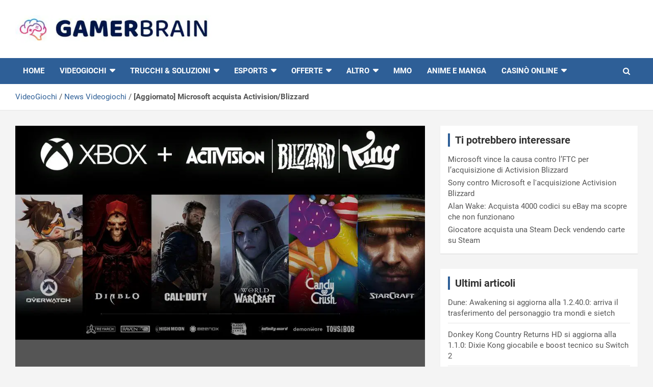

--- FILE ---
content_type: text/html; charset=UTF-8
request_url: https://www.gamerbrain.net/news/microsoft-acquista-activision-blizzard/
body_size: 25223
content:
<!doctype html>
<html lang="it-IT">
<head>
	<meta charset="UTF-8">
	<meta name="viewport" content="width=device-width, initial-scale=1, shrink-to-fit=no">
	<link rel="profile" href="https://gmpg.org/xfn/11">
	
	<!-- Google tag (gtag.js) -->
	<script async src="https://www.googletagmanager.com/gtag/js?id=G-NH1NRK3282"></script>
	<script>
	window.dataLayer = window.dataLayer || [];
	function gtag(){dataLayer.push(arguments);}
	gtag('js', new Date());

	gtag('config', 'G-NH1NRK3282');
	</script>

	<meta name='robots' content='index, follow, max-image-preview:large, max-snippet:-1, max-video-preview:-1' />
	<style></style>
	
	<!-- This site is optimized with the Yoast SEO Premium plugin v26.7 (Yoast SEO v26.7) - https://yoast.com/wordpress/plugins/seo/ -->
	<title>[Aggiornato] Microsoft acquista Activision/Blizzard</title>
<style id="wpr-usedcss">img.emoji{display:inline!important;border:none!important;box-shadow:none!important;height:1em!important;width:1em!important;margin:0 .07em!important;vertical-align:-.1em!important;background:0 0!important;padding:0!important}:where(.wp-block-button__link){border-radius:9999px;box-shadow:none;padding:calc(.667em + 2px) calc(1.333em + 2px);text-decoration:none}:where(.wp-block-calendar table:not(.has-background) th){background:#ddd}:where(.wp-block-columns){margin-bottom:1.75em}:where(.wp-block-columns.has-background){padding:1.25em 2.375em}:where(.wp-block-post-comments input[type=submit]){border:none}:where(.wp-block-cover-image:not(.has-text-color)),:where(.wp-block-cover:not(.has-text-color)){color:#fff}:where(.wp-block-cover-image.is-light:not(.has-text-color)),:where(.wp-block-cover.is-light:not(.has-text-color)){color:#000}:where(.wp-block-file){margin-bottom:1.5em}:where(.wp-block-file__button){border-radius:2em;display:inline-block;padding:.5em 1em}:where(.wp-block-file__button):is(a):active,:where(.wp-block-file__button):is(a):focus,:where(.wp-block-file__button):is(a):hover,:where(.wp-block-file__button):is(a):visited{box-shadow:none;color:#fff;opacity:.85;text-decoration:none}:where(.wp-block-latest-comments:not([style*=line-height] .wp-block-latest-comments__comment)){line-height:1.1}:where(.wp-block-latest-comments:not([style*=line-height] .wp-block-latest-comments__comment-excerpt p)){line-height:1.8}ul{box-sizing:border-box}:where(.wp-block-navigation.has-background .wp-block-navigation-item a:not(.wp-element-button)),:where(.wp-block-navigation.has-background .wp-block-navigation-submenu a:not(.wp-element-button)){padding:.5em 1em}:where(.wp-block-navigation .wp-block-navigation__submenu-container .wp-block-navigation-item a:not(.wp-element-button)),:where(.wp-block-navigation .wp-block-navigation__submenu-container .wp-block-navigation-submenu a:not(.wp-element-button)),:where(.wp-block-navigation .wp-block-navigation__submenu-container .wp-block-navigation-submenu button.wp-block-navigation-item__content),:where(.wp-block-navigation .wp-block-navigation__submenu-container .wp-block-pages-list__item button.wp-block-navigation-item__content){padding:.5em 1em}:where(p.has-text-color:not(.has-link-color)) a{color:inherit}:where(.wp-block-post-excerpt){margin-bottom:var(--wp--style--block-gap);margin-top:var(--wp--style--block-gap)}:where(.wp-block-preformatted.has-background){padding:1.25em 2.375em}:where(.wp-block-pullquote){margin:0 0 1em}:where(.wp-block-search__button){border:1px solid #ccc;padding:6px 10px}:where(.wp-block-search__button-inside .wp-block-search__inside-wrapper){border:1px solid #949494;box-sizing:border-box;padding:4px}:where(.wp-block-search__button-inside .wp-block-search__inside-wrapper) .wp-block-search__input{border:none;border-radius:0;padding:0 4px}:where(.wp-block-search__button-inside .wp-block-search__inside-wrapper) .wp-block-search__input:focus{outline:0}:where(.wp-block-search__button-inside .wp-block-search__inside-wrapper) :where(.wp-block-search__button){padding:4px 8px}:where(.wp-block-term-description){margin-bottom:var(--wp--style--block-gap);margin-top:var(--wp--style--block-gap)}:where(pre.wp-block-verse){font-family:inherit}.entry-content{counter-reset:footnotes}:root{--wp--preset--font-size--normal:16px;--wp--preset--font-size--huge:42px}.screen-reader-text{clip:rect(1px,1px,1px,1px);word-wrap:normal!important;border:0;-webkit-clip-path:inset(50%);clip-path:inset(50%);height:1px;margin:-1px;overflow:hidden;padding:0;position:absolute;width:1px}.screen-reader-text:focus{clip:auto!important;background-color:#ddd;-webkit-clip-path:none;clip-path:none;color:#444;display:block;font-size:1em;height:auto;left:5px;line-height:normal;padding:15px 23px 14px;text-decoration:none;top:5px;width:auto;z-index:100000}html :where(.has-border-color){border-style:solid}html :where([style*=border-top-color]){border-top-style:solid}html :where([style*=border-right-color]){border-right-style:solid}html :where([style*=border-bottom-color]){border-bottom-style:solid}html :where([style*=border-left-color]){border-left-style:solid}html :where([style*=border-width]){border-style:solid}html :where([style*=border-top-width]){border-top-style:solid}html :where([style*=border-right-width]){border-right-style:solid}html :where([style*=border-bottom-width]){border-bottom-style:solid}html :where([style*=border-left-width]){border-left-style:solid}html :where(img[class*=wp-image-]){height:auto;max-width:100%}:where(figure){margin:0 0 1em}html :where(.is-position-sticky){--wp-admin--admin-bar--position-offset:var(--wp-admin--admin-bar--height,0px)}@media screen and (max-width:600px){html :where(.is-position-sticky){--wp-admin--admin-bar--position-offset:0px}}body{--wp--preset--color--black:#000000;--wp--preset--color--cyan-bluish-gray:#abb8c3;--wp--preset--color--white:#ffffff;--wp--preset--color--pale-pink:#f78da7;--wp--preset--color--vivid-red:#cf2e2e;--wp--preset--color--luminous-vivid-orange:#ff6900;--wp--preset--color--luminous-vivid-amber:#fcb900;--wp--preset--color--light-green-cyan:#7bdcb5;--wp--preset--color--vivid-green-cyan:#00d084;--wp--preset--color--pale-cyan-blue:#8ed1fc;--wp--preset--color--vivid-cyan-blue:#0693e3;--wp--preset--color--vivid-purple:#9b51e0;--wp--preset--gradient--vivid-cyan-blue-to-vivid-purple:linear-gradient(135deg,rgba(6, 147, 227, 1) 0%,rgb(155, 81, 224) 100%);--wp--preset--gradient--light-green-cyan-to-vivid-green-cyan:linear-gradient(135deg,rgb(122, 220, 180) 0%,rgb(0, 208, 130) 100%);--wp--preset--gradient--luminous-vivid-amber-to-luminous-vivid-orange:linear-gradient(135deg,rgba(252, 185, 0, 1) 0%,rgba(255, 105, 0, 1) 100%);--wp--preset--gradient--luminous-vivid-orange-to-vivid-red:linear-gradient(135deg,rgba(255, 105, 0, 1) 0%,rgb(207, 46, 46) 100%);--wp--preset--gradient--very-light-gray-to-cyan-bluish-gray:linear-gradient(135deg,rgb(238, 238, 238) 0%,rgb(169, 184, 195) 100%);--wp--preset--gradient--cool-to-warm-spectrum:linear-gradient(135deg,rgb(74, 234, 220) 0%,rgb(151, 120, 209) 20%,rgb(207, 42, 186) 40%,rgb(238, 44, 130) 60%,rgb(251, 105, 98) 80%,rgb(254, 248, 76) 100%);--wp--preset--gradient--blush-light-purple:linear-gradient(135deg,rgb(255, 206, 236) 0%,rgb(152, 150, 240) 100%);--wp--preset--gradient--blush-bordeaux:linear-gradient(135deg,rgb(254, 205, 165) 0%,rgb(254, 45, 45) 50%,rgb(107, 0, 62) 100%);--wp--preset--gradient--luminous-dusk:linear-gradient(135deg,rgb(255, 203, 112) 0%,rgb(199, 81, 192) 50%,rgb(65, 88, 208) 100%);--wp--preset--gradient--pale-ocean:linear-gradient(135deg,rgb(255, 245, 203) 0%,rgb(182, 227, 212) 50%,rgb(51, 167, 181) 100%);--wp--preset--gradient--electric-grass:linear-gradient(135deg,rgb(202, 248, 128) 0%,rgb(113, 206, 126) 100%);--wp--preset--gradient--midnight:linear-gradient(135deg,rgb(2, 3, 129) 0%,rgb(40, 116, 252) 100%);--wp--preset--font-size--small:13px;--wp--preset--font-size--medium:20px;--wp--preset--font-size--large:36px;--wp--preset--font-size--x-large:42px;--wp--preset--spacing--20:0.44rem;--wp--preset--spacing--30:0.67rem;--wp--preset--spacing--40:1rem;--wp--preset--spacing--50:1.5rem;--wp--preset--spacing--60:2.25rem;--wp--preset--spacing--70:3.38rem;--wp--preset--spacing--80:5.06rem;--wp--preset--shadow--natural:6px 6px 9px rgba(0, 0, 0, .2);--wp--preset--shadow--deep:12px 12px 50px rgba(0, 0, 0, .4);--wp--preset--shadow--sharp:6px 6px 0px rgba(0, 0, 0, .2);--wp--preset--shadow--outlined:6px 6px 0px -3px rgba(255, 255, 255, 1),6px 6px rgba(0, 0, 0, 1);--wp--preset--shadow--crisp:6px 6px 0px rgba(0, 0, 0, 1)}:where(.is-layout-flex){gap:.5em}:where(.is-layout-grid){gap:.5em}:where(.wp-block-post-template.is-layout-flex){gap:1.25em}:where(.wp-block-post-template.is-layout-grid){gap:1.25em}:where(.wp-block-columns.is-layout-flex){gap:2em}:where(.wp-block-columns.is-layout-grid){gap:2em}.play{margin-top:5px;margin-bottom:10px;text-transform:uppercase}a.play{font-size:20px;text-decoration:none!important;color:#000!important}a.play:hover,a.play:link{font-size:20px;text-decoration:none!important;color:#000!important}:root{--star-size:20px;--star-color:#fff;--star-background:#fc0;--star-border:1px solid #525252}:root{--blue:#007bff;--indigo:#6610f2;--purple:#6f42c1;--pink:#e83e8c;--red:#dc3545;--orange:#fd7e14;--yellow:#ffc107;--green:#28a745;--teal:#20c997;--cyan:#17a2b8;--white:#fff;--gray:#6c757d;--gray-dark:#343a40;--primary:#007bff;--secondary:#6c757d;--success:#28a745;--info:#17a2b8;--warning:#ffc107;--danger:#dc3545;--light:#f8f9fa;--dark:#343a40;--breakpoint-xs:0;--breakpoint-sm:576px;--breakpoint-md:768px;--breakpoint-lg:992px;--breakpoint-xl:1200px;--font-family-sans-serif:-apple-system,BlinkMacSystemFont,"Segoe UI",Roboto,"Helvetica Neue",Arial,sans-serif,"Apple Color Emoji","Segoe UI Emoji","Segoe UI Symbol";--font-family-monospace:SFMono-Regular,Menlo,Monaco,Consolas,"Liberation Mono","Courier New",monospace}*,::after,::before{box-sizing:border-box}html{font-family:sans-serif;line-height:1.15;-webkit-text-size-adjust:100%;-ms-text-size-adjust:100%;-ms-overflow-style:scrollbar;-webkit-tap-highlight-color:transparent}@-ms-viewport{width:device-width}aside,figure,footer,header,main,nav,section{display:block}body{margin:0;font-family:-apple-system,BlinkMacSystemFont,"Segoe UI",Roboto,"Helvetica Neue",Arial,sans-serif,"Apple Color Emoji","Segoe UI Emoji","Segoe UI Symbol";font-size:1rem;font-weight:400;line-height:1.5;color:#212529;text-align:left;background-color:#fff}h1,h2,h3{margin-top:0;margin-bottom:.5rem}p{margin-top:0;margin-bottom:1rem}address{margin-bottom:1rem;font-style:normal;line-height:inherit}dl,ul{margin-top:0;margin-bottom:1rem}ul ul{margin-bottom:0}dt{font-weight:700}strong{font-weight:bolder}a{color:#007bff;text-decoration:none;background-color:transparent;-webkit-text-decoration-skip:objects}a:hover{color:#0056b3;text-decoration:underline}a:not([href]):not([tabindex]){color:inherit;text-decoration:none}a:not([href]):not([tabindex]):focus,a:not([href]):not([tabindex]):hover{color:inherit;text-decoration:none}a:not([href]):not([tabindex]):focus{outline:0}code{font-family:monospace,monospace;font-size:1em}figure{margin:0 0 1rem}img{vertical-align:middle;border-style:none}svg:not(:root){overflow:hidden}table{border-collapse:collapse}label{display:inline-block;margin-bottom:.5rem}button{border-radius:0}button:focus{outline:dotted 1px;outline:-webkit-focus-ring-color auto 5px}button,input,optgroup,select,textarea{margin:0;font-family:inherit;font-size:inherit;line-height:inherit}button,input{overflow:visible}button,select{text-transform:none}[type=reset],[type=submit],button,html [type=button]{-webkit-appearance:button}[type=button]::-moz-focus-inner,[type=reset]::-moz-focus-inner,[type=submit]::-moz-focus-inner,button::-moz-focus-inner{padding:0;border-style:none}input[type=checkbox],input[type=radio]{box-sizing:border-box;padding:0}input[type=date]{-webkit-appearance:listbox}textarea{overflow:auto;resize:vertical}fieldset{min-width:0;padding:0;margin:0;border:0}legend{display:block;width:100%;max-width:100%;padding:0;margin-bottom:.5rem;font-size:1.5rem;line-height:inherit;color:inherit;white-space:normal}progress{vertical-align:baseline}[type=number]::-webkit-inner-spin-button,[type=number]::-webkit-outer-spin-button{height:auto}[type=search]{outline-offset:-2px;-webkit-appearance:none}[type=search]::-webkit-search-cancel-button,[type=search]::-webkit-search-decoration{-webkit-appearance:none}::-webkit-file-upload-button{font:inherit;-webkit-appearance:button}template{display:none}[hidden]{display:none!important}h1,h2,h3{margin-bottom:.5rem;font-family:inherit;font-weight:500;line-height:1.2;color:inherit}h1{font-size:2.5rem}h2{font-size:2rem}h3{font-size:1.75rem}code{font-family:SFMono-Regular,Menlo,Monaco,Consolas,"Liberation Mono","Courier New",monospace}code{font-size:87.5%;color:#e83e8c;word-break:break-word}a>code{color:inherit}.container{width:100%;padding-right:15px;padding-left:15px;margin-right:auto;margin-left:auto}@media (min-width:576px){.container{max-width:540px}}@media (min-width:768px){.container{max-width:720px}}@media (min-width:992px){.container{max-width:960px}}@media (min-width:1200px){.container{max-width:1140px}}.row{display:-webkit-box;display:-ms-flexbox;display:flex;-ms-flex-wrap:wrap;flex-wrap:wrap;margin-right:-15px;margin-left:-15px}.col-lg,.col-lg-4,.col-lg-8,.col-lg-auto{position:relative;width:100%;min-height:1px;padding-right:15px;padding-left:15px}@media (min-width:992px){.col-lg{-ms-flex-preferred-size:0;flex-basis:0;-webkit-box-flex:1;-ms-flex-positive:1;flex-grow:1;max-width:100%}.col-lg-auto{-webkit-box-flex:0;-ms-flex:0 0 auto;flex:0 0 auto;width:auto;max-width:none}.col-lg-4{-webkit-box-flex:0;-ms-flex:0 0 33.333333%;flex:0 0 33.333333%;max-width:33.333333%}.col-lg-8{-webkit-box-flex:0;-ms-flex:0 0 66.666667%;flex:0 0 66.666667%;max-width:66.666667%}.order-lg-1{-webkit-box-ordinal-group:2;-ms-flex-order:1;order:1}.order-lg-2{-webkit-box-ordinal-group:3;-ms-flex-order:2;order:2}}.table{width:100%;max-width:100%;margin-bottom:1rem;background-color:transparent}.table tbody+tbody{border-top:2px solid #dee2e6}.table .table{background-color:#fff}.form-control{display:block;width:100%;padding:.375rem .75rem;font-size:1rem;line-height:1.5;color:#495057;background-color:#fff;background-clip:padding-box;border:1px solid #ced4da;border-radius:.25rem;transition:border-color .15s ease-in-out,box-shadow .15s ease-in-out}.form-control::-ms-expand{background-color:transparent;border:0}.form-control:focus{color:#495057;background-color:#fff;border-color:#80bdff;outline:0;box-shadow:0 0 0 .2rem rgba(0,123,255,.25)}.form-control::-webkit-input-placeholder{color:#6c757d;opacity:1}.form-control::-moz-placeholder{color:#6c757d;opacity:1}.form-control:-ms-input-placeholder{color:#6c757d;opacity:1}.form-control::-ms-input-placeholder{color:#6c757d;opacity:1}.form-control::placeholder{color:#6c757d;opacity:1}.form-control:disabled{background-color:#e9ecef;opacity:1}select.form-control:not([size]):not([multiple]){height:calc(2.25rem + 2px)}select.form-control:focus::-ms-value{color:#495057;background-color:#fff}.btn{display:inline-block;font-weight:400;text-align:center;white-space:nowrap;vertical-align:middle;-webkit-user-select:none;-moz-user-select:none;-ms-user-select:none;user-select:none;border:1px solid transparent;padding:.375rem .75rem;font-size:1rem;line-height:1.5;border-radius:.25rem;transition:color .15s ease-in-out,background-color .15s ease-in-out,border-color .15s ease-in-out,box-shadow .15s ease-in-out}.btn:focus,.btn:hover{text-decoration:none}.btn.focus,.btn:focus{outline:0;box-shadow:0 0 0 .2rem rgba(0,123,255,.25)}.btn.disabled,.btn:disabled{opacity:.65}.btn:not(:disabled):not(.disabled){cursor:pointer}.btn:not(:disabled):not(.disabled).active,.btn:not(:disabled):not(.disabled):active{background-image:none}a.btn.disabled,fieldset:disabled a.btn{pointer-events:none}.fade{opacity:0;transition:opacity .15s linear}.fade.show{opacity:1}.collapse{display:none}.collapse.show{display:block}tr.collapse.show{display:table-row}tbody.collapse.show{display:table-row-group}.collapsing{position:relative;height:0;overflow:hidden;transition:height .35s ease}.dropdown,.dropup{position:relative}.dropdown-toggle::after{display:inline-block;width:0;height:0;margin-left:.255em;vertical-align:.255em;content:"";border-top:.3em solid;border-right:.3em solid transparent;border-bottom:0;border-left:.3em solid transparent}.dropdown-toggle:empty::after{margin-left:0}.dropdown-menu{position:absolute;top:100%;left:0;z-index:1000;display:none;float:left;min-width:10rem;padding:.5rem 0;margin:.125rem 0 0;font-size:1rem;color:#212529;text-align:left;list-style:none;background-color:#fff;background-clip:padding-box;border:1px solid rgba(0,0,0,.15);border-radius:.25rem}.dropup .dropdown-menu{margin-top:0;margin-bottom:.125rem}.dropup .dropdown-toggle::after{display:inline-block;width:0;height:0;margin-left:.255em;vertical-align:.255em;content:"";border-top:0;border-right:.3em solid transparent;border-bottom:.3em solid;border-left:.3em solid transparent}.dropup .dropdown-toggle:empty::after{margin-left:0}.dropright .dropdown-menu{margin-top:0;margin-left:.125rem}.dropright .dropdown-toggle::after{display:inline-block;width:0;height:0;margin-left:.255em;vertical-align:.255em;content:"";border-top:.3em solid transparent;border-bottom:.3em solid transparent;border-left:.3em solid}.dropright .dropdown-toggle:empty::after{margin-left:0}.dropright .dropdown-toggle::after{vertical-align:0}.dropleft .dropdown-menu{margin-top:0;margin-right:.125rem}.dropleft .dropdown-toggle::after{display:inline-block;width:0;height:0;margin-left:.255em;vertical-align:.255em;content:""}.dropleft .dropdown-toggle::after{display:none}.dropleft .dropdown-toggle::before{display:inline-block;width:0;height:0;margin-right:.255em;vertical-align:.255em;content:"";border-top:.3em solid transparent;border-right:.3em solid;border-bottom:.3em solid transparent}.dropleft .dropdown-toggle:empty::after{margin-left:0}.dropleft .dropdown-toggle::before{vertical-align:0}.dropdown-item{display:block;width:100%;padding:.25rem 1.5rem;clear:both;font-weight:400;color:#212529;text-align:inherit;white-space:nowrap;background-color:transparent;border:0}.dropdown-item:focus,.dropdown-item:hover{color:#16181b;text-decoration:none;background-color:#f8f9fa}.dropdown-item.active,.dropdown-item:active{color:#fff;text-decoration:none;background-color:#007bff}.dropdown-item.disabled,.dropdown-item:disabled{color:#6c757d;background-color:transparent}.dropdown-menu.show{display:block}.input-group{position:relative;display:-webkit-box;display:-ms-flexbox;display:flex;-ms-flex-wrap:wrap;flex-wrap:wrap;-webkit-box-align:stretch;-ms-flex-align:stretch;align-items:stretch;width:100%}.input-group>.form-control{position:relative;-webkit-box-flex:1;-ms-flex:1 1 auto;flex:1 1 auto;width:1%;margin-bottom:0}.input-group>.form-control:focus{z-index:3}.input-group>.form-control+.form-control{margin-left:-1px}.input-group>.form-control:not(:last-child){border-top-right-radius:0;border-bottom-right-radius:0}.input-group>.form-control:not(:first-child){border-top-left-radius:0;border-bottom-left-radius:0}.input-group-prepend{display:-webkit-box;display:-ms-flexbox;display:flex}.input-group-prepend .btn{position:relative;z-index:2}.input-group-prepend .btn+.btn{margin-left:-1px}.input-group-prepend{margin-right:-1px}.input-group>.input-group-prepend>.btn{border-top-right-radius:0;border-bottom-right-radius:0}.input-group>.input-group-prepend:first-child>.btn:not(:first-child),.input-group>.input-group-prepend:not(:first-child)>.btn{border-top-left-radius:0;border-bottom-left-radius:0}.nav-link{display:block;padding:.5rem 1rem}.nav-link:focus,.nav-link:hover{text-decoration:none}.nav-link.disabled{color:#6c757d}.navbar{position:relative;display:-webkit-box;display:-ms-flexbox;display:flex;-ms-flex-wrap:wrap;flex-wrap:wrap;-webkit-box-align:center;-ms-flex-align:center;align-items:center;-webkit-box-pack:justify;-ms-flex-pack:justify;justify-content:space-between;padding:.5rem 1rem}.navbar>.container{display:-webkit-box;display:-ms-flexbox;display:flex;-ms-flex-wrap:wrap;flex-wrap:wrap;-webkit-box-align:center;-ms-flex-align:center;align-items:center;-webkit-box-pack:justify;-ms-flex-pack:justify;justify-content:space-between}.navbar-brand{display:inline-block;padding-top:.3125rem;padding-bottom:.3125rem;margin-right:1rem;font-size:1.25rem;line-height:inherit;white-space:nowrap}.navbar-brand:focus,.navbar-brand:hover{text-decoration:none}.navbar-nav{display:-webkit-box;display:-ms-flexbox;display:flex;-webkit-box-orient:vertical;-webkit-box-direction:normal;-ms-flex-direction:column;flex-direction:column;padding-left:0;margin-bottom:0;list-style:none}.navbar-nav .nav-link{padding-right:0;padding-left:0}.navbar-nav .dropdown-menu{position:static;float:none}.navbar-collapse{-ms-flex-preferred-size:100%;flex-basis:100%;-webkit-box-flex:1;-ms-flex-positive:1;flex-grow:1;-webkit-box-align:center;-ms-flex-align:center;align-items:center}.navbar-toggler{padding:.25rem .75rem;font-size:1.25rem;line-height:1;background-color:transparent;border:1px solid transparent;border-radius:.25rem}.navbar-toggler:focus,.navbar-toggler:hover{text-decoration:none}.navbar-toggler:not(:disabled):not(.disabled){cursor:pointer}@media (max-width:991.98px){.navbar-expand-lg>.container{padding-right:0;padding-left:0}}@media (min-width:992px){.navbar-expand-lg{-webkit-box-orient:horizontal;-webkit-box-direction:normal;-ms-flex-flow:row nowrap;flex-flow:row nowrap;-webkit-box-pack:start;-ms-flex-pack:start;justify-content:flex-start}.navbar-expand-lg .navbar-nav{-webkit-box-orient:horizontal;-webkit-box-direction:normal;-ms-flex-direction:row;flex-direction:row}.navbar-expand-lg .navbar-nav .dropdown-menu{position:absolute}.navbar-expand-lg .navbar-nav .dropdown-menu-right{right:0;left:auto}.navbar-expand-lg .navbar-nav .nav-link{padding-right:.5rem;padding-left:.5rem}.navbar-expand-lg>.container{-ms-flex-wrap:nowrap;flex-wrap:nowrap}.navbar-expand-lg .navbar-collapse{display:-webkit-box!important;display:-ms-flexbox!important;display:flex!important;-ms-flex-preferred-size:auto;flex-basis:auto}.navbar-expand-lg .navbar-toggler{display:none}.navbar-expand-lg .dropup .dropdown-menu{top:auto;bottom:100%}}.alert{position:relative;padding:.75rem 1.25rem;margin-bottom:1rem;border:1px solid transparent;border-radius:.25rem}.progress{display:-webkit-box;display:-ms-flexbox;display:flex;height:1rem;overflow:hidden;font-size:.75rem;background-color:#e9ecef;border-radius:.25rem}.list-group{display:-webkit-box;display:-ms-flexbox;display:flex;-webkit-box-orient:vertical;-webkit-box-direction:normal;-ms-flex-direction:column;flex-direction:column;padding-left:0;margin-bottom:0}.list-group-item{position:relative;display:block;padding:.75rem 1.25rem;margin-bottom:-1px;background-color:#fff;border:1px solid rgba(0,0,0,.125)}.list-group-item:first-child{border-top-left-radius:.25rem;border-top-right-radius:.25rem}.list-group-item:last-child{margin-bottom:0;border-bottom-right-radius:.25rem;border-bottom-left-radius:.25rem}.list-group-item:focus,.list-group-item:hover{z-index:1;text-decoration:none}.list-group-item.disabled,.list-group-item:disabled{color:#6c757d;background-color:#fff}.list-group-item.active{z-index:2;color:#fff;background-color:#007bff;border-color:#007bff}.close{float:right;font-size:1.5rem;font-weight:700;line-height:1;color:#000;text-shadow:0 1px 0 #fff;opacity:.5}.close:focus,.close:hover{color:#000;text-decoration:none;opacity:.75}.close:not(:disabled):not(.disabled){cursor:pointer}button.close{padding:0;background-color:transparent;border:0;-webkit-appearance:none}.modal-open{overflow:hidden}.modal{position:fixed;top:0;right:0;bottom:0;left:0;z-index:1050;display:none;overflow:hidden;outline:0}.modal-open .modal{overflow-x:hidden;overflow-y:auto}.modal-dialog{position:relative;width:auto;margin:.5rem;pointer-events:none}.modal.fade .modal-dialog{transition:-webkit-transform .3s ease-out;transition:transform .3s ease-out;transition:transform .3s ease-out,-webkit-transform .3s ease-out;-webkit-transform:translate(0,-25%);transform:translate(0,-25%)}.modal.show .modal-dialog{-webkit-transform:translate(0,0);transform:translate(0,0)}.modal-backdrop{position:fixed;top:0;right:0;bottom:0;left:0;z-index:1040;background-color:#000}.modal-backdrop.fade{opacity:0}.modal-backdrop.show{opacity:.5}.modal-scrollbar-measure{position:absolute;top:-9999px;width:50px;height:50px;overflow:scroll}@media (min-width:576px){.modal-dialog{max-width:500px;margin:1.75rem auto}}.tooltip{position:absolute;z-index:1070;display:block;margin:0;font-family:-apple-system,BlinkMacSystemFont,"Segoe UI",Roboto,"Helvetica Neue",Arial,sans-serif,"Apple Color Emoji","Segoe UI Emoji","Segoe UI Symbol";font-style:normal;font-weight:400;line-height:1.5;text-align:left;text-align:start;text-decoration:none;text-shadow:none;text-transform:none;letter-spacing:normal;word-break:normal;word-spacing:normal;white-space:normal;line-break:auto;font-size:.875rem;word-wrap:break-word;opacity:0}.tooltip.show{opacity:.9}.tooltip .arrow{position:absolute;display:block;width:.8rem;height:.4rem}.tooltip .arrow::before{position:absolute;content:"";border-color:transparent;border-style:solid}.tooltip-inner{max-width:200px;padding:.25rem .5rem;color:#fff;text-align:center;background-color:#000;border-radius:.25rem}.popover{position:absolute;top:0;left:0;z-index:1060;display:block;max-width:276px;font-family:-apple-system,BlinkMacSystemFont,"Segoe UI",Roboto,"Helvetica Neue",Arial,sans-serif,"Apple Color Emoji","Segoe UI Emoji","Segoe UI Symbol";font-style:normal;font-weight:400;line-height:1.5;text-align:left;text-align:start;text-decoration:none;text-shadow:none;text-transform:none;letter-spacing:normal;word-break:normal;word-spacing:normal;white-space:normal;line-break:auto;font-size:.875rem;word-wrap:break-word;background-color:#fff;background-clip:padding-box;border:1px solid rgba(0,0,0,.2);border-radius:.3rem}.popover .arrow{position:absolute;display:block;width:1rem;height:.5rem;margin:0 .3rem}.popover .arrow::after,.popover .arrow::before{position:absolute;display:block;content:"";border-color:transparent;border-style:solid}.popover-header{padding:.5rem .75rem;margin-bottom:0;font-size:1rem;color:inherit;background-color:#f7f7f7;border-bottom:1px solid #ebebeb;border-top-left-radius:calc(.3rem - 1px);border-top-right-radius:calc(.3rem - 1px)}.popover-header:empty{display:none}.popover-body{padding:.5rem .75rem;color:#212529}.carousel{position:relative}.carousel-item{position:relative;display:none;-webkit-box-align:center;-ms-flex-align:center;align-items:center;width:100%;transition:-webkit-transform .6s ease;transition:transform .6s ease;transition:transform .6s ease,-webkit-transform .6s ease;-webkit-backface-visibility:hidden;backface-visibility:hidden;-webkit-perspective:1000px;perspective:1000px}.carousel-item-next,.carousel-item-prev,.carousel-item.active{display:block}.carousel-item-next,.carousel-item-prev{position:absolute;top:0}.carousel-item-next.carousel-item-left,.carousel-item-prev.carousel-item-right{-webkit-transform:translateX(0);transform:translateX(0)}@supports ((-webkit-transform-style:preserve-3d) or (transform-style:preserve-3d)){.carousel-item-next.carousel-item-left,.carousel-item-prev.carousel-item-right{-webkit-transform:translate3d(0,0,0);transform:translate3d(0,0,0)}}.active.carousel-item-right,.carousel-item-next{-webkit-transform:translateX(100%);transform:translateX(100%)}@supports ((-webkit-transform-style:preserve-3d) or (transform-style:preserve-3d)){.active.carousel-item-right,.carousel-item-next{-webkit-transform:translate3d(100%,0,0);transform:translate3d(100%,0,0)}}.active.carousel-item-left,.carousel-item-prev{-webkit-transform:translateX(-100%);transform:translateX(-100%)}@supports ((-webkit-transform-style:preserve-3d) or (transform-style:preserve-3d)){.active.carousel-item-left,.carousel-item-prev{-webkit-transform:translate3d(-100%,0,0);transform:translate3d(-100%,0,0)}}.carousel-indicators{position:absolute;right:0;bottom:10px;left:0;z-index:15;display:-webkit-box;display:-ms-flexbox;display:flex;-webkit-box-pack:center;-ms-flex-pack:center;justify-content:center;padding-left:0;margin-right:15%;margin-left:15%;list-style:none}.carousel-indicators li{position:relative;-webkit-box-flex:0;-ms-flex:0 1 auto;flex:0 1 auto;width:30px;height:3px;margin-right:3px;margin-left:3px;text-indent:-999px;background-color:rgba(255,255,255,.5)}.carousel-indicators li::before{position:absolute;top:-10px;left:0;display:inline-block;width:100%;height:10px;content:""}.carousel-indicators li::after{position:absolute;bottom:-10px;left:0;display:inline-block;width:100%;height:10px;content:""}.carousel-indicators .active{background-color:#fff}.border{border:1px solid #dee2e6!important}.clearfix::after{display:block;clear:both;content:""}.d-block{display:block!important}.justify-content-center{-webkit-box-pack:center!important;-ms-flex-pack:center!important;justify-content:center!important}.align-items-center{-webkit-box-align:center!important;-ms-flex-align:center!important;align-items:center!important}.position-static{position:static!important}@supports ((position:-webkit-sticky) or (position:sticky)){.sticky-top{position:-webkit-sticky;position:sticky;top:0;z-index:1020}}.ml-auto{margin-left:auto!important}@media (min-width:992px){.d-lg-block{display:block!important}.text-lg-left{text-align:left!important}}.visible{visibility:visible!important}@media print{*,::after,::before{text-shadow:none!important;box-shadow:none!important}a:not(.btn){text-decoration:underline}img,tr{page-break-inside:avoid}h2,h3,p{orphans:3;widows:3}h2,h3{page-break-after:avoid}@page{size:a3}body{min-width:992px!important}.container{min-width:992px!important}.navbar{display:none}.table{border-collapse:collapse!important}}::selection{background:#c80000;color:#fff}::-moz-selection{background:#c80000;color:#fff}ul{padding-left:20px}body,input,select,textarea{color:#555;font:15px Roboto,sans-serif;line-height:1.4;word-wrap:break-word}body{background-color:#f4f4f4}code{color:#555}.assistive-text,.screen-reader-text{position:absolute!important;clip:rect(1px 1px 1px 1px);clip:rect(1px,1px,1px,1px);height:1px;overflow:hidden;width:1px}#breadcrumb{border-bottom:1px solid rgba(0,0,0,.1);background-color:#fff;padding:15px 0}#breadcrumb ul li{list-style:none;display:inline-block}#breadcrumb ul li:after{content:'/';margin:0 4px}#breadcrumb ul li:last-child:after{content:normal}.btn,.btn-theme{font-size:15px;padding:8px 15px}.btn.focus,.btn:focus{outline:0;box-shadow:none!important;-webkit-box-shadow:none!important;-moz-box-shadow:none!important}.btn-theme{background-color:#c80000;color:#fff;text-align:center;white-space:nowrap;vertical-align:middle;-webkit-user-select:none;-moz-user-select:none;-ms-user-select:none;user-select:none;border-radius:4px;-webkit-border-radius:4px;-moz-border-radius:4px;transition:color .15s ease-in-out,background-color .15s ease-in-out,border-color .15s ease-in-out,box-shadow .15s ease-in-out;-webkit-transition:color .15s ease-in-out,background-color .15s ease-in-out,border-color .15s ease-in-out,box-shadow .15s ease-in-out;-moz-transition:color .15s ease-in-out,background-color .15s ease-in-out,border-color .15s ease-in-out,box-shadow .15s ease-in-out}.btn-theme:hover{background-color:#353535;text-decoration:none;color:#fff}.back-to-top{position:fixed;bottom:70px;right:30px;z-index:10}.back-to-top a{width:40px;height:40px;display:block;background-color:#c80000;text-align:center;-webkit-border-radius:3px;-moz-border-radius:3px;border-radius:3px;-webkit-transition:.5s ease-out;-moz-transition:.5s ease-out;-ms-transition:.5s ease-out;-o-transition:.5s ease-out;transition:all .5s ease-out;opacity:.6;-moz-opacity:0.6}.back-to-top a:focus,.back-to-top a:hover{text-decoration:none;opacity:1;-moz-opacity:1}.back-to-top a:before{content:'\f106';color:#fff;font-family:FontAwesome;-webkit-font-smoothing:antialiased;-moz-osx-font-smoothing:grayscale;font-size:18px;line-height:40px}button[type=submit],input[type=button],input[type=date],input[type=email],input[type=number],input[type=password],input[type=reset],input[type=search],input[type=submit],input[type=text],input[type=url],textarea{-moz-appearance:none;-webkit-appearance:none;appearance:none}.form-control,input,select,textarea{font-size:15px;padding:10px;width:100%;box-shadow:none;color:#555;border:1px solid rgba(0,0,0,.09);background-color:#f9f9f9}.form-control:focus,input:focus,select:focus,textarea:focus{box-shadow:none;-webkit-box-shadow:none;-moz-box-shadow:none;border-color:rgba(0,0,0,.15);background-color:#f9f9f9;outline:0}.form-control::-webkit-input-placeholder{color:#555;opacity:.5;-moz-opacity:0.5}.form-control::-moz-placeholder{color:#555;opacity:.5;-moz-opacity:0.5}.form-control:-ms-input-placeholder{color:#555;opacity:.5;-moz-opacity:0.5}.form-control:-moz-placeholder{color:#555;opacity:.5;-moz-opacity:0.5}button,input[type=button],input[type=reset],input[type=submit]{width:auto;border:none;border-radius:4px;-webkit-border-radius:4px;-moz-border-radius:4px;padding:10px 30px;background-color:#c80000;color:#fff}button:hover,input[type=button]:hover,input[type=reset]:hover,input[type=submit]:hover{background-color:#666;color:#fff}input[type=checkbox],input[type=radio]{width:inherit}h1,h2,h3{line-height:1.3;margin-bottom:20px;color:#333}figure{margin:0}img{max-width:100%;height:auto;vertical-align:top}img.size-large{max-width:100%;height:auto}a,a:hover{color:#c80000}a:focus{outline:0}.container{max-width:1340px;padding-left:30px;padding-right:30px}.post-template-default .site-content .container{max-width:1340px}.info-bar{position:relative;font-size:13px;background-color:#333;overflow:hidden;min-height:30px;color:#ccc}.info-bar .infobar-links-menu-toggle{display:none}.info-bar ul{padding-left:0;margin-bottom:0}.info-bar ul li{float:left;position:relative;list-style:none;color:#ccc;padding-right:10px;padding-top:8px;padding-bottom:8px}.info-bar ul li:last-child{padding-right:0}.info-bar .infobar-links,.info-bar .social-profiles{max-width:100%}.info-bar .social-profiles{margin-bottom:0}.info-bar .infobar-links ul li a,.info-bar .social-profiles ul li a{display:inline-block;color:#ccc}.info-bar .infobar-links ul li a:focus,.info-bar .infobar-links ul li a:hover{text-decoration:none;opacity:.8;-moz-opacity:0.8}.info-bar .infobar-links li+li:before{content:"|";display:inline-block;margin-right:10px}.info-bar .social-profiles ul{margin-left:0;margin-right:0}.info-bar .social-profiles ul li{padding:0 0 0 1px}.info-bar .social-profiles ul li a{font-size:calc(13px + 2px);position:relative;padding:7px 12px;color:#fff;background-color:rgba(255,255,255,.17);opacity:.8;-moz-opacity:0.8}.info-bar .social-profiles ul li a:focus,.info-bar .social-profiles ul li a:hover{opacity:1;-moz-opacity:1}.site-title{font-size:40px;font-weight:700;margin:0}.site-title a{color:#333;text-decoration:none}.site-title a:active,.site-title a:focus,.site-title a:hover{color:#c80000}.site-description{font-size:15px;margin:0;opacity:.8;-moz-opacity:0.8}.social-profiles{display:inline-block;margin-bottom:20px}.social-profiles ul{margin-left:-7px;margin-right:-7px;margin-bottom:0;padding-left:0}.social-profiles ul li{float:left;padding-right:7px;padding-left:7px;list-style:none}.social-profiles ul li a{font-family:FontAwesome;font-size:20px;line-height:20px;display:block;text-align:center;-webkit-font-smoothing:antialiased;-moz-osx-font-smoothing:grayscale;transition:all ease-in-out .2s;-webkit-transition:.2s ease-in-out;-moz-transition:.2s ease-in-out;opacity:.7;-moz-opacity:0.7}.social-profiles ul li a:focus,.social-profiles ul li a:hover{text-decoration:none;opacity:1;-moz-opacity:1}.social-profiles ul li a:before{content:'\f08e'}.social-profiles ul li a[href*="facebook.com"]:before{content:'\f09a'}.social-profiles ul li a[href$="/feed/"]:before{content:'\f09e'}.social-profiles ul li a[href*="twitter.com"]:before{content:'\f099'}.social-profiles ul li a[href*="vimeo.com"]:before{content:'\f27d'}.social-profiles ul li a[href*="youtube.com"]:before{content:'\f167'}input.s{-webkit-border-radius:0;-moz-border-radius:0;-ms-border-radius:0;border-radius:0}.navigation-bar-top .search-toggle{display:none}.search-toggle:before{content:'\f002'}.search-toggle.active:before{content:"\f00d"}.search-form{margin-bottom:30px}.widget .search-form{margin-bottom:0}.search-form .form-control{border-right-width:0}.search-form .input-group-prepend{margin-right:0}.search-form .input-group-prepend .btn-theme{font-size:0;height:100%;padding-left:20px;padding-right:20px;min-height:43px;border:none}.search-form .input-group-prepend .btn-theme:before{font-family:FontAwesome;-webkit-font-smoothing:antialiased;-moz-osx-font-smoothing:grayscale;content:'\f002';font-size:16px;line-height:16px;top:50%;right:50%;margin-top:-8px;margin-right:-7px;position:absolute}.search-block{position:absolute;background-color:#fff;z-index:10000;right:30px;top:100%;display:none;width:370px;padding:10px;box-shadow:0 5px 10px rgba(0,0,0,.2);-webkit-box-shadow:0 5px 10px rgba(0,0,0,.2);-moz-box-shadow:0 5px 10px rgba(0,0,0,.2);-ms-box-shadow:0 5px 10px rgba(0,0,0,.2)}.search-block .search-toggle{position:absolute;right:0;top:0;left:0;bottom:0;cursor:default}.search-block .search-toggle:before{display:none}.search-block .search-form{overflow:hidden;box-shadow:none;border-radius:0;margin:0;transition:all ease-in-out .2s;-webkit-transition:.2s ease-in-out;-moz-transition:.2s ease-in-out;-ms-transition:.2s ease-in-out}.search-block .form-control{font-size:15px;padding:8px;background-color:#fff}.search-block .input-group-prepend .btn-theme{padding:10px 20px;min-height:40px;min-width:40px;z-index:10001}.search-block .input-group-prepend .btn-theme:before{font-size:15px;line-height:1;margin-top:-8px;margin-right:-8px}.navbar{padding:0;background-color:#fff}.navbar .sticky-wrapper{height:auto!important}.navbar .sticky-wrapper .navigation-bar{width:100%!important}.navbar .sticky-wrapper:not(.is-sticky){padding-top:0!important}.is-sticky .navigation-bar{position:fixed;top:0;right:0;left:0;z-index:999}.navbar-head{display:-webkit-box;display:-ms-flexbox;display:flex;-ms-flex-wrap:wrap;flex-wrap:wrap;padding-top:22px;padding-bottom:22px;background-size:cover;background-position:center center;background-repeat:no-repeat;position:relative}.navbar-head .navbar-head-row{-ms-flex-pack:justify;justify-content:space-between}.navigation-bar{background-color:#c80000;color:#fff;display:-webkit-box;display:-ms-flexbox;display:flex;-ms-flex-wrap:wrap;flex-wrap:wrap;position:relative;z-index:999}.navigation-bar .container{position:relative;padding-right:85px}.navigation-bar-top{min-height:inherit;-webkit-box-flex:0;-ms-flex:0 0 100%;flex:0 0 100%;max-width:100%;-webkit-box-ordinal-group:3;-ms-flex-order:2;order:2}.navbar-brand{padding-top:8px;padding-bottom:8px;margin-right:0;white-space:normal}.navbar-main{-webkit-box-flex:0;-ms-flex:0 0 100%;flex:0 0 100%;max-width:100%;-webkit-box-ordinal-group:2;-ms-flex-order:1;order:1}.navbar .nav-search{position:absolute;top:0;right:30px;display:inline-block}.navbar-toggler{border:none;padding:10px 15px;color:#fff;border-radius:0;-webkit-border-radius:0;-moz-border-radius:0}.navbar-toggler:hover,[aria-expanded=true].navbar-toggler{background-color:rgba(0,0,0,.15)}.navbar-toggler:focus{outline:0}.navbar-toggler:before{display:block;font-size:26px;content:'\f0c9';font-family:FontAwesome;-webkit-font-smoothing:antialiased;-moz-osx-font-smoothing:grayscale}.collapse.in{display:block}.navbar .navbar-collapse{flex-grow:0}.navbar .main-navigation ul{padding-left:0}.main-navigation li{position:relative;list-style:none;display:inline-block;float:left}.main-navigation a{color:#fff;display:block;padding:15px;font-weight:700}.main-navigation a:hover{text-decoration:none}.main-navigation ul li a:focus,.main-navigation ul li a:hover,.main-navigation ul li.show>a,.main-navigation ul li:hover>a{color:#fff;background-color:rgba(0,0,0,.15)}.main-navigation.nav-uppercase ul li a{text-transform:uppercase}.main-navigation.nav-uppercase li ul a{text-transform:inherit}.main-navigation ul li.menu-item-has-children>a{position:relative}.main-navigation ul li.menu-item-has-children>a:after{content:"\f0d7";font-family:fontawesome;-webkit-font-smoothing:antialiased;-moz-osx-font-smoothing:grayscale;position:absolute;top:50%;right:15px;font-size:18px;display:block;transform:translateY(-50%);-webkit-transform:translateY(-50%);-moz-transform:translateY(-50%);color:#fff}.main-navigation li ul li.menu-item-has-children>a:after{content:"\f105";right:7px;color:#555}.main-navigation ul li.menu-item-has-children>a{padding-right:32px}.main-navigation ul li ul li.menu-item-has-children>a{padding-right:18px}.main-navigation .dropdown-parent .dropdown-toggle{width:40px;height:100%;color:#555;position:absolute;top:0;right:0;font-size:18px;text-align:center;display:none}.main-navigation .dropdown-parent .dropdown-toggle:after{display:none}.main-navigation .dropdown-parent .dropdown-toggle:hover{cursor:pointer}.main-navigation .dropdown-parent .dropdown-toggle .dropdown-icon{display:inline-block;position:relative;height:45px;width:45px;transition:all ease-in-out .2s;-webkit-transition:.2s ease-in-out;-moz-transition:.2s ease-in-out}.main-navigation .dropdown-parent .dropdown-toggle .dropdown-icon:after{content:"\f105";font-family:fontawesome;-webkit-font-smoothing:antialiased;-moz-osx-font-smoothing:grayscale;position:absolute;top:50%;right:0;width:100%;height:auto;text-align:center;transform:translateY(-50%);-webkit-transform:translateY(-50%);-moz-transform:translateY(-50%);border:none;font-weight:700;display:block}.main-navigation .dropdown-parent .dropdown-toggle.toggle-on .dropdown-icon{transform:rotate(90deg);-webkit-transform:rotate(90deg);-moz-transform:rotate(90deg)}.main-navigation ul li ul li{display:block;float:none}.main-navigation ul li ul,.main-navigation ul li:hover ul ul,.main-navigation ul ul li:hover ul ul,.main-navigation ul ul ul li:hover ul ul,.main-navigation ul ul ul ul li:hover ul ul{display:none;z-index:9999}.main-navigation ul li:hover ul,.main-navigation ul ul li:hover ul,.main-navigation ul ul ul li:hover ul,.main-navigation ul ul ul ul li:hover ul,.main-navigation ul ul ul ul ul li:hover ul{display:block}.main-navigation li:hover .dropdown-menu{display:block}.main-navigation .dropdown-menu,.main-navigation li ul{top:100%;border:1px solid rgba(0,0,0,.1);border-radius:0;-webkit-border-radius:0;-moz-border-radius:0;padding-top:0;padding-bottom:0;position:absolute;left:0;z-index:999;background-color:#fff;margin-top:0;display:none;width:240px}.main-navigation .dropdown-menu a,.main-navigation li ul a{color:#555;padding:8px 12px;text-transform:inherit;font-weight:400}.main-navigation .dropdown-menu a:hover,.main-navigation li ul li:hover>a{background-color:rgba(0,0,0,.05);color:#c80000}.main-navigation ul li ul li ul{left:100%;top:0}.main-navigation ul.children ul.children,.main-navigation ul.sub-menu ul.sub-menu{top:-1px}.main-navigation .dropdown-toggle:after{display:none}.search-toggle{display:block;font-family:FontAwesome;-webkit-font-smoothing:antialiased;-moz-osx-font-smoothing:grayscale;color:#fff;padding:15px;min-width:45px;text-align:center;cursor:pointer}.search-toggle:before{content:"\f002"}.search-toggle.active,.search-toggle:focus,.search-toggle:hover{color:#fff;text-decoration:none;outline:0;box-shadow:none;background-color:rgba(0,0,0,.15)}.site-content{padding-top:30px}.hentry,.post{background-color:#fff;box-shadow:0 1px 1px rgba(0,0,0,.1);-webkit-box-shadow:0 1px 1px rgba(0,0,0,.1);-moz-box-shadow:0 1px 1px rgba(0,0,0,.1);margin-bottom:30px;padding:25px}.post-featured-image{margin-bottom:20px;position:relative}.post-featured-image.page-single-img-wrap{margin:-25px -25px 25px}.post .entry-header+.post-featured-image{margin-top:0}.entry-title{font-size:28px;font-weight:700;color:#333;margin:0 0 10px}.entry-title a{color:#333}.entry-title a:focus,.entry-title a:hover{color:#c80000;text-decoration:none}.entry-meta{margin-bottom:10px}.entry-meta,.entry-meta a{color:#555;font-size:14px}.entry-meta a{opacity:.8;-moz-opacity:0.8}.entry-meta a:focus,.entry-meta a:hover{color:#c80000;opacity:1;-moz-opacity:1;text-decoration:underline}.entry-meta .author,.entry-meta .cat-links,.entry-meta .date,.entry-meta>div{display:inline-block;position:relative;margin-bottom:3px}.entry-meta>div:after{content:"/"}.entry-meta>.cat-links:after,.entry-meta>div:last-child:after{display:none}.entry-meta .cat-links a{color:#c80000;font-weight:700;text-transform:uppercase;margin-right:7px;float:left;opacity:1;-moz-opacity:1}.entry-meta .cat-links a:hover{color:#c80000;text-decoration:underline}.hentry .post-featured-image .entry-meta.category-meta,.post .post-featured-image .entry-meta.category-meta{position:absolute;bottom:0;left:15px;right:15px;margin-bottom:5px}.category-meta{opacity:1;-moz-opacity:1}.category-meta{margin-bottom:5px}.category-meta .cat-links{display:block;margin-bottom:0}.category-meta .cat-links a{margin-bottom:3px}.category-meta .cat-links:after,.category-meta .cat-links:before{content:"";display:table}.category-meta .cat-links:after,.entry-meta.category-meta>.cat-links:after,.entry-meta.category-meta>div:last-child:after{clear:both;display:table}.entry-content p{margin-bottom:15px}.navigation.post-navigation .nav-links{position:relative;background-color:#fff;margin-bottom:30px;box-shadow:0 1px 1px rgba(0,0,0,.1);-webkit-box-shadow:0 1px 1px rgba(0,0,0,.1);-moz-box-shadow:0 1px 1px rgba(0,0,0,.1)}.navigation.post-navigation .nav-links:before{background-color:rgba(0,0,0,.1);display:block;height:100%;left:50%;position:absolute;top:0;width:1px;content:"";line-height:0}.navigation.post-navigation .nav-links .nav-previous{float:left;width:50%}.navigation.post-navigation .nav-links .nav-next{float:right;text-align:right;width:50%}.navigation.post-navigation .nav-links a{display:block;padding:30px;color:#333}.navigation.post-navigation .nav-links a:hover{text-decoration:underline;color:#c80000}.navigation.post-navigation .nav-links:after{display:block;content:" ";clear:both}.navigation.post-navigation .nav-links .nav-next a:after,.navigation.post-navigation .nav-links .nav-previous a:after{font-size:20px;font-family:FontAwesome;-webkit-font-smoothing:antialiased;-moz-osx-font-smoothing:grayscale;position:absolute;top:50%;margin-top:-15px}.navigation.post-navigation .nav-links .nav-previous a{position:relative;padding-left:50px}.navigation.post-navigation .nav-links .nav-previous a:after{content:"\f104";left:20px}.navigation.post-navigation .nav-links .nav-next a{position:relative;padding-right:50px}.navigation.post-navigation .nav-links .nav-next a:after{content:"\f105";right:20px}.page-single-img-wrap{display:block;position:relative;overflow:hidden;background-color:#555}.page-single-img-wrap:before{content:"";padding-top:60%;display:block}.page-single-img-wrap .post-img{position:absolute;top:0;left:0;right:0;bottom:0;background-size:cover;background-position:center center;background-repeat:no-repeat;transition:all ease-in-out .5s;-webkit-transition:.5s ease-in-out;-moz-transition:.5s ease-in-out;transform:scale(1.006);-webkit-transform:scale(1.006);-moz-transform:scale(1.006)}.featured-stories{margin-bottom:16px}.featured-stories:after,.featured-stories:before{content:"";display:table}.featured-stories:after{clear:both}.featured-section{padding-top:30px}.featured-section .featured-slider{margin-bottom:20px}.featured-section .title-wrap{overflow:auto}.widget .container{padding-top:90px;padding-bottom:30px}.widget{margin-bottom:30px;padding:15px;position:relative;background-color:#fff;box-shadow:0 1px 1px rgba(0,0,0,.1);-webkit-box-shadow:0 1px 1px rgba(0,0,0,.1);-moz-box-shadow:0 1px 1px rgba(0,0,0,.1)}.widget-title{font-size:20px;padding-left:10px;border-left:4px solid #c80000;text-align:left;position:relative;font-weight:700;margin-bottom:15px}.widget-title a,.widget-title a:hover{color:inherit}.widget-title a:hover{text-decoration:none;opacity:.85;-moz-opacity:0.85}.widget ul{list-style:none;padding-left:0;margin-bottom:0;overflow:auto}.widget ul ul{padding-left:20px;padding-top:4px}.widget ul li a{color:#555}.widget ul li a:hover{color:#c80000;text-decoration:none}.widget ul li{margin-bottom:4px}.widget ul li:last-child{margin-bottom:0}.widget-area .widget .container{padding-left:0;padding-right:0;padding-top:0;padding-bottom:0}.widget_recent_entries ul li{border-bottom:1px solid rgba(0,0,0,.1);padding:8px 0}.widget_recent_entries ul li:first-child{padding-top:0}.widget_recent_entries ul li:last-child{border-bottom:none}.site-footer .widget.widget_recent_entries ul li{margin-bottom:0;border-color:rgba(255,255,255,.1)}.newscard-widget-card-block-posts{padding:0;background-color:transparent;box-shadow:none;-webkit-box-shadow:none;-moz-box-shadow:none;margin-bottom:16px}.newscard-widget-card-block-posts:after,.newscard-widget-card-block-posts:before{content:"";display:table}.newscard-widget-card-block-posts:after{clear:both}.newscard-widget-double-column-posts{padding:0;background-color:transparent;box-shadow:none;-webkit-box-shadow:none;-moz-box-shadow:none;margin-bottom:16px}.newscard-widget-double-column-posts .title-wrap{overflow:auto}.site-footer{position:relative;z-index:10}.site-footer .widget-area{color:#bbb;background-color:#393939;padding-top:50px;padding-bottom:20px}.site-footer .widget{padding:0;background-color:transparent;box-shadow:none;-webkit-box-shadow:none;-moz-box-shadow:none}.site-footer .widget-title{text-align:left;margin-bottom:20px;color:#fff;border-bottom:none;padding-bottom:0}.site-footer .social-profiles{margin-bottom:15px;padding-top:3px}.site-footer .widget ul li{margin-bottom:6px}.site-footer .widget ul li:last-child{margin-bottom:0}.site-footer .widget ul li a{color:#bbb}.site-footer .widget ul li a:hover{color:#fff}.site-info{background-color:#333;padding-top:25px;padding-bottom:5px;text-align:center;color:#888}.site-info a,.site-info a:hover{color:#ccc}.site-info .copyright,.site-info .social-profiles{margin-bottom:12px;text-align:center}.site-info .social-profiles ul li a{font-size:calc(15px + 3px)}.site-info .copyright a:hover{opacity:.8;-moz-opacity:0.8}.site-info .copyright .custom-content,.site-info .copyright .privacy-link,.site-info .copyright .theme-link{display:inline-block;padding-right:8px;margin-bottom:8px}.site-info .copyright .privacy-link:after,.site-info .copyright .theme-link:after{content:'|';margin-left:8px;display:inline-block}.site-info .copyright div:last-child:after{content:normal}@media (max-width:1199px){h1{font-size:36px}h2{font-size:30px}h3{font-size:26px}}@media (max-width:991px){.info-bar{overflow:visible}.info-bar .infobar-links .infobar-links-menu-toggle{display:block;border:none;font-size:0;background-color:transparent;color:#ccc;position:absolute;top:0;right:30px;padding:7px 12px;min-width:42px;text-align:center;background-color:rgba(255,255,255,.2);-webkit-border-radius:0;-moz-border-radius:0;-ms-border-radius:0;border-radius:0}.info-bar .infobar-links .infobar-links-menu-toggle:before{font-size:21px;line-height:20px;content:'\f0c9';font-family:FontAwesome;-webkit-font-smoothing:antialiased}.info-bar .infobar-links .infobar-links-menu-toggle:focus{outline:0}.info-bar .infobar-links .infobar-links-menu-toggle:hover{opacity:1;-moz-opacity:1}.info-bar .infobar-links.toggled-link-on .infobar-links-menu-toggle{background-color:rgba(0,0,0,.2)}.info-bar .infobar-links.toggled-link-on .infobar-links-menu-toggle:before{content:"\f00d"}.info-bar .infobar-links{position:inherit}.info-bar .infobar-links ul{background-color:rgba(0,0,0,.2);margin-left:-30px;margin-right:-30px;display:none}.info-bar .infobar-links.toggled-link-on ul{display:block}.info-bar .infobar-links ul li{float:none;padding:0}.info-bar .infobar-links ul li+li{border-top:1px solid rgba(255,255,255,.1)}.info-bar .infobar-links li+li:before{display:none}.info-bar .infobar-links ul li a{padding:8px 30px;display:block;text-align:right}.navigation-bar .container{padding-right:30px}.navigation-bar-top{-webkit-box-ordinal-group:2;-ms-flex-order:1;order:1}.navbar-main{-webkit-box-ordinal-group:3;-ms-flex-order:2;order:2;background-color:#fff}.navigation-bar-top .search-toggle{display:block;position:absolute;top:0;right:30px;bottom:0;font-size:16px;padding:10px;line-height:24px}.navigation-bar .nav-search{display:none}.navigation-bar-top .search-bar{background-color:#fff;box-shadow:inset 0 -1px 0 rgba(0,0,0,.07);-webkit-box-shadow:inset 0 -1px 0 rgba(0,0,0,.07);-moz-box-shadow:inset 0 -1px 0 rgba(0,0,0,.07)}.search-block .input-group-prepend .btn-theme{padding-left:22px;padding-right:22px}.search-block{position:inherit;top:auto;right:auto;width:auto;padding-left:0;padding-right:0;box-shadow:none;-webkit-box-shadow:none;-moz-box-shadow:none;background-color:transparent}.search-block.on{display:block!important}.search-block.off{display:none!important}.navbar-collapse{margin-left:-30px;margin-right:-30px}.navbar .is-sticky .navbar-collapse{overflow:auto}.navbar .sticky-wrapper:not(.is-sticky) .navbar-collapse{max-height:none!important}.main-navigation{border-bottom:1px solid rgba(0,0,0,.1)}.main-navigation li+li{border-top:1px solid rgba(0,0,0,.1)}.main-navigation ul li a{color:#555}.main-navigation .dropdown-menu a:hover,.main-navigation li ul li:hover>a,.main-navigation ul li a:focus,.main-navigation ul li a:hover,.main-navigation ul li.show>a,.main-navigation ul li:hover>a{color:#c80000;background-color:transparent}.main-navigation ul li ul li.menu-item-has-children>a,.main-navigation ul li.menu-item-has-children>a{padding-right:45px}.main-navigation li ul li.menu-item-has-children>a:after,.main-navigation ul li.menu-item-has-children>a:after{content:"\f107";color:#555;right:30px;font-weight:400;display:none}.main-navigation .dropdown-parent.menu-item-has-children>a{padding-right:80px}.main-navigation .dropdown-parent .dropdown-toggle{display:block;height:45px;width:80px}.main-navigation .dropdown-parent .children,.main-navigation .dropdown-parent .sub-menu{display:none}.main-navigation .dropdown-parent .children.dropdown-active,.main-navigation .dropdown-parent .sub-menu.dropdown-active{display:block}.navbar-collapse .main-navigation ul li a{padding-top:12px;padding-bottom:12px}.main-navigation ul li a{padding-left:30px;padding-right:30px}.main-navigation ul li ul li a{padding-left:60px}.main-navigation ul li ul li ul li a{padding-left:90px}.main-navigation ul li ul li ul li ul li a{padding-left:120px}.main-navigation ul li ul li ul li ul li ul li a{padding-left:150px}.main-navigation li ul{position:relative;top:auto;left:auto;width:auto;display:block;border-width:1px 0 0}.main-navigation ul li ul li ul{left:auto}.main-navigation ul li ul,.main-navigation ul ul li ul,.main-navigation ul ul ul li ul,.main-navigation ul ul ul ul li ul,.main-navigation ul ul ul ul ul li ul{display:block}.main-navigation ul li ul,.main-navigation ul li:hover ul ul,.main-navigation ul ul li:hover ul ul,.main-navigation ul ul ul li:hover ul ul,.main-navigation ul ul ul ul li:hover ul ul{display:block}.main-navigation ul.children ul.children,.main-navigation ul.sub-menu ul.sub-menu{top:auto}.widget-area .sticky-wrapper,.widget-area .sticky-wrapper.is-sticky{height:auto!important}.widget-area .sticky-wrapper .sticky-sidebar,.widget-area .sticky-wrapper.is-sticky .sticky-sidebar{width:100%!important;position:relative!important;top:auto!important}}@media (max-width:767px){h1{font-size:32px}h2{font-size:28px}h3{font-size:25px}h1,h2,h3{margin-bottom:15px}.info-bar .infobar-links .infobar-links-menu-toggle{right:20px}.info-bar .infobar-links ul{margin-left:-20px;margin-right:-20px}.info-bar .infobar-links ul li a{padding-left:20px;padding-right:20px}.navbar-collapse{margin-left:-20px;margin-right:-20px}.main-navigation ul li ul li.menu-item-has-children>a,.main-navigation ul li.menu-item-has-children>a{padding-right:35px}.main-navigation li ul li.menu-item-has-children>a:after,.main-navigation ul li.menu-item-has-children>a:after{right:20px}.main-navigation .dropdown-parent.menu-item-has-children>a{padding-right:60px}.main-navigation .dropdown-parent .dropdown-toggle{width:60px}.main-navigation ul li a{padding-left:20px;padding-right:20px}.main-navigation ul li ul li a{padding-left:40px}.main-navigation ul li ul li ul li a{padding-left:60px}.main-navigation ul li ul li ul li ul li a{padding-left:80px}.main-navigation ul li ul li ul li ul li ul li a{padding-left:100px}.container{padding-left:20px;padding-right:20px}.site-title{font-size:30px}.navigation-bar .container{padding-right:20px}.navigation-bar-top .search-toggle{right:20px}.navbar-head{padding-top:8px;padding-bottom:8px}.navbar-brand{display:block}.hentry,.post{padding:15px}.post-featured-image.page-single-img-wrap{margin:-15px -15px 15px}.site-footer .widget-area{padding-top:40px;padding-bottom:10px}.entry-title{font-size:25px}}@media (max-width:575px){h1{font-size:28px}h2{font-size:25px}h3{font-size:23px}h1,h2,h3{margin-bottom:10px}.info-bar .infobar-links .infobar-links-menu-toggle{right:15px}.info-bar .infobar-links ul{margin-left:-15px;margin-right:-15px}.info-bar .infobar-links ul li a{padding-left:15px;padding-right:15px}.info-bar .social-profiles{display:none}.navbar-collapse{margin-left:-15px;margin-right:-15px}.main-navigation ul li ul li.menu-item-has-children>a,.main-navigation ul li.menu-item-has-children>a{padding-right:30px}.main-navigation li ul li.menu-item-has-children>a:after,.main-navigation ul li.menu-item-has-children>a:after{right:15px}.main-navigation .dropdown-parent.menu-item-has-children>a{padding-right:50px}.main-navigation .dropdown-parent .dropdown-toggle{width:50px}.main-navigation ul li a{padding-left:15px;padding-right:15px}.main-navigation ul li ul li a{padding-left:30px}.main-navigation ul li ul li ul li a{padding-left:45px}.main-navigation ul li ul li ul li ul li a{padding-left:60px}.main-navigation ul li ul li ul li ul li ul li a{padding-left:75px}.container{padding-left:15px;padding-right:15px}.navigation-bar .container{padding-right:15px}.navigation-bar-top .search-toggle{right:15px}.site-info .copyright .custom-content,.site-info .copyright .privacy-link,.site-info .copyright .theme-link{margin-bottom:5px}.navigation.post-navigation .nav-links .nav-next,.navigation.post-navigation .nav-links .nav-previous{width:100%;float:none}.navigation.post-navigation .nav-links .nav-previous{border-bottom:1px solid rgba(0,0,0,.1)}.navigation.post-navigation .nav-links:before{display:none}.navigation.post-navigation .nav-links a{padding:20px 15px}.navigation.post-navigation .nav-links .nav-next a{padding-right:35px}.navigation.post-navigation .nav-links .nav-previous a{padding-left:35px}.navigation.post-navigation .nav-links .nav-next a:after{right:15px}.navigation.post-navigation .nav-links .nav-previous a:after{left:15px}.back-to-top{right:15px}}@media (min-width:1400px){.container{max-width:1340px}.entry-content p{margin-bottom:20px}}@media (min-width:1600px){.container{max-width:1540px}.main-navigation a{padding:20px}.main-navigation>ul>li.menu-item-has-children>a{padding-right:37px}.main-navigation>ul>li.menu-item-has-children>a:after{right:20px}.search-toggle{padding:20px}}@media (min-width:1800px){.container{max-width:1740px}}@media print{.main-navigation,.navbar-collapse,.navigation.post-navigation,.post-navigation,.site-content .widget-area,.site-footer,button,form,input,select,textarea{display:none}.site-content{padding:20px 0}.site-branding{width:100%;text-align:center}.navbar,.site,body{background:0 0}}.menu-item-type-custom{color:#555}@font-face{font-display:swap;font-family:FontAwesome;src:url('https://em22jvtbke2.exactdn.com/wp-content/themes/newscard-pro/assets/library/font-awesome/fonts/fontawesome-webfont.eot?v=4.7.0');src:url('https://em22jvtbke2.exactdn.com/wp-content/themes/newscard-pro/assets/library/font-awesome/fonts/fontawesome-webfont.eot?#iefix&v=4.7.0') format('embedded-opentype'),url('https://em22jvtbke2.exactdn.com/wp-content/themes/newscard-pro/assets/library/font-awesome/fonts/fontawesome-webfont.woff2?v=4.7.0') format('woff2'),url('https://em22jvtbke2.exactdn.com/wp-content/themes/newscard-pro/assets/library/font-awesome/fonts/fontawesome-webfont.woff?v=4.7.0') format('woff'),url('https://em22jvtbke2.exactdn.com/wp-content/themes/newscard-pro/assets/library/font-awesome/fonts/fontawesome-webfont.ttf?v=4.7.0') format('truetype'),url('https://em22jvtbke2.exactdn.com/wp-content/themes/newscard-pro/assets/library/font-awesome/fonts/fontawesome-webfont.svg?v=4.7.0#fontawesomeregular') format('svg');font-weight:400;font-style:normal}@font-face{font-display:swap;font-family:Roboto;font-style:normal;font-weight:400;src:url(https://em22jvtbke2.exactdn.com/easyio-gfont/s/roboto/v30/KFOmCnqEu92Fr1Mu4mxK.woff2) format('woff2');unicode-range:U+0000-00FF,U+0131,U+0152-0153,U+02BB-02BC,U+02C6,U+02DA,U+02DC,U+0304,U+0308,U+0329,U+2000-206F,U+2074,U+20AC,U+2122,U+2191,U+2193,U+2212,U+2215,U+FEFF,U+FFFD}@font-face{font-display:swap;font-family:Roboto;font-style:normal;font-weight:500;src:url(https://em22jvtbke2.exactdn.com/easyio-gfont/s/roboto/v30/KFOlCnqEu92Fr1MmEU9fBBc4.woff2) format('woff2');unicode-range:U+0000-00FF,U+0131,U+0152-0153,U+02BB-02BC,U+02C6,U+02DA,U+02DC,U+0304,U+0308,U+0329,U+2000-206F,U+2074,U+20AC,U+2122,U+2191,U+2193,U+2212,U+2215,U+FEFF,U+FFFD}@font-face{font-display:swap;font-family:Roboto;font-style:normal;font-weight:700;src:url(https://em22jvtbke2.exactdn.com/easyio-gfont/s/roboto/v30/KFOlCnqEu92Fr1MmWUlfBBc4.woff2) format('woff2');unicode-range:U+0000-00FF,U+0131,U+0152-0153,U+02BB-02BC,U+02C6,U+02DA,U+02DC,U+0304,U+0308,U+0329,U+2000-206F,U+2074,U+20AC,U+2122,U+2191,U+2193,U+2212,U+2215,U+FEFF,U+FFFD}.owl-carousel,.owl-carousel .owl-item{-webkit-tap-highlight-color:transparent;position:relative}.owl-carousel{display:none;width:100%;z-index:1}.owl-carousel .owl-stage{position:relative;-ms-touch-action:pan-Y;touch-action:manipulation;-moz-backface-visibility:hidden}.owl-carousel .owl-stage:after{content:".";display:block;clear:both;visibility:hidden;line-height:0;height:0}.owl-carousel .owl-stage-outer{position:relative;overflow:hidden;-webkit-transform:translate3d(0,0,0)}.owl-carousel .owl-item{-webkit-backface-visibility:hidden;-moz-backface-visibility:hidden;-ms-backface-visibility:hidden;-webkit-transform:translate3d(0,0,0);-moz-transform:translate3d(0,0,0);-ms-transform:translate3d(0,0,0)}.owl-carousel .owl-item{min-height:1px;float:left;-webkit-backface-visibility:hidden;-webkit-touch-callout:none}.owl-carousel .owl-item img{display:block;width:100%}.owl-carousel .owl-dots.disabled,.owl-carousel .owl-nav.disabled{display:none}.no-js .owl-carousel,.owl-carousel.owl-loaded{display:block}.owl-carousel .owl-dot,.owl-carousel .owl-nav .owl-next,.owl-carousel .owl-nav .owl-prev{cursor:pointer;-webkit-user-select:none;-khtml-user-select:none;-moz-user-select:none;-ms-user-select:none;user-select:none}.owl-carousel .owl-nav button.owl-next,.owl-carousel .owl-nav button.owl-prev,.owl-carousel button.owl-dot{background:0 0;color:inherit;border:none;padding:0!important;font:inherit}.owl-carousel.owl-loading{opacity:0;display:block}.owl-carousel.owl-hidden{opacity:0}.owl-carousel.owl-refresh .owl-item{visibility:hidden}.owl-carousel.owl-drag .owl-item{-ms-touch-action:pan-y;touch-action:pan-y;-webkit-user-select:none;-moz-user-select:none;-ms-user-select:none;user-select:none}.owl-carousel.owl-grab{cursor:move;cursor:grab}.owl-carousel.owl-rtl{direction:rtl}.owl-carousel.owl-rtl .owl-item{float:right}.owl-carousel .animated{animation-duration:1s;animation-fill-mode:both}.owl-carousel .owl-animated-in{z-index:0}.owl-carousel .owl-animated-out{z-index:1}.owl-height{transition:height .5s ease-in-out}.owl-carousel .owl-item .owl-lazy{opacity:0;transition:opacity .4s ease}.owl-carousel .owl-item .owl-lazy:not([src]),.owl-carousel .owl-item .owl-lazy[src^=""]{max-height:0}.owl-carousel .owl-item img.owl-lazy{transform-style:preserve-3d}.owl-carousel .owl-video-wrapper{position:relative;height:100%;background:#000}.owl-carousel .owl-video-play-icon{position:absolute;height:80px;width:80px;left:50%;top:50%;margin-left:-40px;margin-top:-40px;background:var(--wpr-bg-fc078768-0ada-4f1b-9c31-01a87bef9fd4) no-repeat;cursor:pointer;z-index:1;-webkit-backface-visibility:hidden;transition:transform .1s ease}.owl-carousel .owl-video-play-icon:hover{-ms-transform:scale(1.3,1.3);transform:scale(1.3,1.3)}.owl-carousel .owl-video-playing .owl-video-play-icon,.owl-carousel .owl-video-playing .owl-video-tn{display:none}.owl-carousel .owl-video-tn{opacity:0;height:100%;background-position:center center;background-repeat:no-repeat;background-size:contain;transition:opacity .4s ease}.owl-carousel .owl-video-frame{position:relative;z-index:1;height:100%;width:100%}::selection{background-color:#2e5f97;color:#fff}::-moz-selection{background-color:#2e5f97;color:#fff}.entry-meta a:focus,.entry-meta a:hover,.entry-title a:active,.entry-title a:focus,.entry-title a:hover,.nav-links a:hover,.site-title a:active,.site-title a:focus,.site-title a:hover,.widget ul li a:hover,a,a:active,a:focus,a:hover{color:#2e5f97}.navigation-bar{background-color:#2e5f97}.main-navigation .dropdown-menu a:hover,.main-navigation li ul li:hover>a{color:#2e5f97}@media (max-width:991px){.main-navigation .dropdown-menu a:hover,.main-navigation li ul li:hover>a,.main-navigation ul li a:focus,.main-navigation ul li a:hover,.main-navigation ul li.show>a,.main-navigation ul li:hover>a{color:#2e5f97}}.back-to-top a,.btn-theme,button,input[type=button],input[type=reset],input[type=submit]{background-color:#2e5f97}.navigation.post-navigation .nav-links a:hover{color:#2e5f97}.widget-title{border-color:#2e5f97}.entry-meta .cat-links a.cat-links-7,.entry-meta .cat-links a.cat-links-7:hover{color:#2e5f97}.site-description,.site-title{position:absolute;clip:rect(1px,1px,1px,1px)}</style>
	<meta name="description" content="Come un fulmine a ciel sereno, quest&#039;oggi arriva la notizia dell&#039;acquisizione da parte di Microsoft di Activision/Blizzard, per una cifra pari a 70" />
	<link rel="canonical" href="https://www.gamerbrain.net/news/microsoft-acquista-activision-blizzard/" />
	<meta property="og:locale" content="it_IT" />
	<meta property="og:type" content="article" />
	<meta property="og:title" content="[Aggiornato] Microsoft acquista Activision/Blizzard" />
	<meta property="og:description" content="Come un fulmine a ciel sereno, quest&#039;oggi arriva la notizia dell&#039;acquisizione da parte di Microsoft di Activision/Blizzard, per una cifra pari a 70" />
	<meta property="og:url" content="https://www.gamerbrain.net/news/microsoft-acquista-activision-blizzard/" />
	<meta property="og:site_name" content="GamerBrain" />
	<meta property="article:published_time" content="2022-01-19T08:01:00+00:00" />
	<meta property="article:modified_time" content="2022-01-19T08:02:05+00:00" />
	<meta property="og:image" content="https://em22jvtbke2.exactdn.com/wp-content/uploads/2022/01/microsoft-blizzard.jpg" />
	<meta property="og:image:width" content="1000" />
	<meta property="og:image:height" content="522" />
	<meta property="og:image:type" content="image/jpeg" />
	<meta name="author" content="Giovanni Damiano" />
	<meta name="twitter:label1" content="Scritto da" />
	<meta name="twitter:data1" content="Giovanni Damiano" />
	<meta name="twitter:label2" content="Tempo di lettura stimato" />
	<meta name="twitter:data2" content="3 minuti" />
	<script type="application/ld+json" class="yoast-schema-graph">{"@context":"https://schema.org","@graph":[{"@type":"NewsArticle","@id":"https://www.gamerbrain.net/news/microsoft-acquista-activision-blizzard/#article","isPartOf":{"@id":"https://www.gamerbrain.net/news/microsoft-acquista-activision-blizzard/"},"author":{"name":"Giovanni Damiano","@id":"https://www.gamerbrain.net/#/schema/person/c45dcacddb5738c41f3b79ba828f9add"},"headline":"[Aggiornato] Microsoft acquista Activision/Blizzard","datePublished":"2022-01-19T08:01:00+00:00","dateModified":"2022-01-19T08:02:05+00:00","mainEntityOfPage":{"@id":"https://www.gamerbrain.net/news/microsoft-acquista-activision-blizzard/"},"wordCount":749,"commentCount":0,"publisher":{"@id":"https://www.gamerbrain.net/#organization"},"image":{"@id":"https://www.gamerbrain.net/news/microsoft-acquista-activision-blizzard/#primaryimage"},"thumbnailUrl":"https://em22jvtbke2.exactdn.com/wp-content/uploads/2022/01/microsoft-blizzard.jpg?strip=all","articleSection":["News Videogiochi"],"inLanguage":"it-IT","potentialAction":[{"@type":"CommentAction","name":"Comment","target":["https://www.gamerbrain.net/news/microsoft-acquista-activision-blizzard/#respond"]}]},{"@type":"WebPage","@id":"https://www.gamerbrain.net/news/microsoft-acquista-activision-blizzard/","url":"https://www.gamerbrain.net/news/microsoft-acquista-activision-blizzard/","name":"[Aggiornato] Microsoft acquista Activision/Blizzard","isPartOf":{"@id":"https://www.gamerbrain.net/#website"},"primaryImageOfPage":{"@id":"https://www.gamerbrain.net/news/microsoft-acquista-activision-blizzard/#primaryimage"},"image":{"@id":"https://www.gamerbrain.net/news/microsoft-acquista-activision-blizzard/#primaryimage"},"thumbnailUrl":"https://em22jvtbke2.exactdn.com/wp-content/uploads/2022/01/microsoft-blizzard.jpg?strip=all","datePublished":"2022-01-19T08:01:00+00:00","dateModified":"2022-01-19T08:02:05+00:00","description":"Come un fulmine a ciel sereno, quest'oggi arriva la notizia dell'acquisizione da parte di Microsoft di Activision/Blizzard, per una cifra pari a 70","breadcrumb":{"@id":"https://www.gamerbrain.net/news/microsoft-acquista-activision-blizzard/#breadcrumb"},"inLanguage":"it-IT","potentialAction":[{"@type":"ReadAction","target":["https://www.gamerbrain.net/news/microsoft-acquista-activision-blizzard/"]}]},{"@type":"ImageObject","inLanguage":"it-IT","@id":"https://www.gamerbrain.net/news/microsoft-acquista-activision-blizzard/#primaryimage","url":"https://em22jvtbke2.exactdn.com/wp-content/uploads/2022/01/microsoft-blizzard.jpg?strip=all","contentUrl":"https://em22jvtbke2.exactdn.com/wp-content/uploads/2022/01/microsoft-blizzard.jpg?strip=all","width":1000,"height":522},{"@type":"BreadcrumbList","@id":"https://www.gamerbrain.net/news/microsoft-acquista-activision-blizzard/#breadcrumb","itemListElement":[{"@type":"ListItem","position":1,"name":"VideoGiochi","item":"https://www.gamerbrain.net/"},{"@type":"ListItem","position":2,"name":"News Videogiochi","item":"https://www.gamerbrain.net/news/"},{"@type":"ListItem","position":3,"name":"[Aggiornato] Microsoft acquista Activision/Blizzard"}]},{"@type":"WebSite","@id":"https://www.gamerbrain.net/#website","url":"https://www.gamerbrain.net/","name":"GamerBrain","description":"Videogiochi - Recensioni Anteprime Xbox 360 PS3 PSP WII DS","publisher":{"@id":"https://www.gamerbrain.net/#organization"},"potentialAction":[{"@type":"SearchAction","target":{"@type":"EntryPoint","urlTemplate":"https://www.gamerbrain.net/?s={search_term_string}"},"query-input":{"@type":"PropertyValueSpecification","valueRequired":true,"valueName":"search_term_string"}}],"inLanguage":"it-IT"},{"@type":"Organization","@id":"https://www.gamerbrain.net/#organization","name":"GamerBrain","url":"https://www.gamerbrain.net/","logo":{"@type":"ImageObject","inLanguage":"it-IT","@id":"https://www.gamerbrain.net/#/schema/logo/image/","url":"https://em22jvtbke2.exactdn.com/wp-content/uploads/2023/11/gamerbrain-logo-icon-text.jpg?strip=all","contentUrl":"https://em22jvtbke2.exactdn.com/wp-content/uploads/2023/11/gamerbrain-logo-icon-text.jpg?strip=all","width":505,"height":70,"caption":"GamerBrain"},"image":{"@id":"https://www.gamerbrain.net/#/schema/logo/image/"},"sameAs":["https://x.com/gamerbrainnet"],"email":"info@gamerbrain.net"},{"@type":"Person","@id":"https://www.gamerbrain.net/#/schema/person/c45dcacddb5738c41f3b79ba828f9add","name":"Giovanni Damiano","image":{"@type":"ImageObject","inLanguage":"it-IT","@id":"https://www.gamerbrain.net/#/schema/person/image/","url":"https://secure.gravatar.com/avatar/759184c110eb141a37c04bf717ea73c2e66cdbf1a98b9b659b926ff89f111bcb?s=96&d=mm&r=g","contentUrl":"https://secure.gravatar.com/avatar/759184c110eb141a37c04bf717ea73c2e66cdbf1a98b9b659b926ff89f111bcb?s=96&d=mm&r=g","caption":"Giovanni Damiano"},"url":"https://www.gamerbrain.net/author/shad0wx24/"}]}</script>
	<!-- / Yoast SEO Premium plugin. -->



<link rel='dns-prefetch' href='//em22jvtbke2.exactdn.com' />

<link rel='preconnect' href='//em22jvtbke2.exactdn.com' />
<link rel='preconnect' href='//em22jvtbke2.exactdn.com' crossorigin />
<link rel="alternate" type="application/rss+xml" title="GamerBrain &raquo; Feed" href="https://www.gamerbrain.net/feed/" />
<link rel="alternate" type="application/rss+xml" title="GamerBrain &raquo; Feed dei commenti" href="https://www.gamerbrain.net/comments/feed/" />
<link rel="alternate" type="application/rss+xml" title="GamerBrain &raquo; [Aggiornato] Microsoft acquista Activision/Blizzard Feed dei commenti" href="https://www.gamerbrain.net/news/microsoft-acquista-activision-blizzard/feed/" />
<style id='wp-emoji-styles-inline-css' type='text/css'></style>

<style id='classic-theme-styles-inline-css' type='text/css'></style>

<style id='global-styles-inline-css' type='text/css'></style>


<style id='crp-custom-style-inline-css' type='text/css'></style>






<style id='rocket-lazyload-inline-css' type='text/css'>
.rll-youtube-player{position:relative;padding-bottom:56.23%;height:0;overflow:hidden;max-width:100%;}.rll-youtube-player:focus-within{outline: 2px solid currentColor;outline-offset: 5px;}.rll-youtube-player iframe{position:absolute;top:0;left:0;width:100%;height:100%;z-index:100;background:0 0}.rll-youtube-player img{bottom:0;display:block;left:0;margin:auto;max-width:100%;width:100%;position:absolute;right:0;top:0;border:none;height:auto;-webkit-transition:.4s all;-moz-transition:.4s all;transition:.4s all}.rll-youtube-player img:hover{-webkit-filter:brightness(75%)}.rll-youtube-player .play{height:100%;width:100%;left:0;top:0;position:absolute;background:var(--wpr-bg-1d61d9bf-be82-4f33-9dc3-986b53736535) no-repeat center;background-color: transparent !important;cursor:pointer;border:none;}
</style>
<script type="text/javascript" src="https://em22jvtbke2.exactdn.com/wp-includes/js/jquery/jquery.min.js?ver=3.7.1" id="jquery-core-js"></script>
<script data-minify="1" type="text/javascript" src="https://em22jvtbke2.exactdn.com/wp-content/cache/min/1/wp-includes/js/jquery/jquery-migrate.min.js?ver=1760702065" id="jquery-migrate-js"></script>
<!--[if lt IE 9]>
<script type="text/javascript" src="https://em22jvtbke2.exactdn.com/wp-content/themes/newscard-pro/assets/js/html5.js?ver=3.7.3" id="html5-js"></script>
<![endif]-->
<link rel="https://api.w.org/" href="https://www.gamerbrain.net/wp-json/" /><link rel="alternate" title="JSON" type="application/json" href="https://www.gamerbrain.net/wp-json/wp/v2/posts/122717" /><link rel="EditURI" type="application/rsd+xml" title="RSD" href="https://www.gamerbrain.net/xmlrpc.php?rsd" />
<meta name="generator" content="WordPress 6.8.3" />
<link rel='shortlink' href='https://www.gamerbrain.net/?p=122717' />
<link rel="alternate" title="oEmbed (JSON)" type="application/json+oembed" href="https://www.gamerbrain.net/wp-json/oembed/1.0/embed?url=https%3A%2F%2Fwww.gamerbrain.net%2Fnews%2Fmicrosoft-acquista-activision-blizzard%2F" />
<link rel="alternate" title="oEmbed (XML)" type="text/xml+oembed" href="https://www.gamerbrain.net/wp-json/oembed/1.0/embed?url=https%3A%2F%2Fwww.gamerbrain.net%2Fnews%2Fmicrosoft-acquista-activision-blizzard%2F&#038;format=xml" />
<link rel="pingback" href="https://www.gamerbrain.net/xmlrpc.php">
	<style type="text/css"></style>

<noscript><style>.lazyload[data-src]{display:none !important;}</style></noscript><style></style>		<style type="text/css"></style>
		<link rel="icon" href="https://em22jvtbke2.exactdn.com/wp-content/uploads/2023/11/cropped-GB-F.png?strip=all&#038;resize=32%2C32" sizes="32x32" />
<link rel="icon" href="https://em22jvtbke2.exactdn.com/wp-content/uploads/2023/11/cropped-GB-F.png?strip=all&#038;resize=192%2C192" sizes="192x192" />
<link rel="apple-touch-icon" href="https://em22jvtbke2.exactdn.com/wp-content/uploads/2023/11/cropped-GB-F.png?strip=all&#038;resize=180%2C180" />
<meta name="msapplication-TileImage" content="https://em22jvtbke2.exactdn.com/wp-content/uploads/2023/11/cropped-GB-F.png?strip=all&#038;resize=270%2C270" />
		<style type="text/css" id="wp-custom-css"></style>
		<noscript><style id="rocket-lazyload-nojs-css">.rll-youtube-player, [data-lazy-src]{display:none !important;}</style></noscript><style id="wpr-lazyload-bg-container"></style><style id="wpr-lazyload-bg-exclusion"></style>
<noscript>
<style id="wpr-lazyload-bg-nostyle">.owl-carousel .owl-video-play-icon{--wpr-bg-fc078768-0ada-4f1b-9c31-01a87bef9fd4: url('https://em22jvtbke2.exactdn.com/wp-content/themes/newscard-pro/assets/library/owl-carousel/owl.video.play.png');}.rll-youtube-player .play{--wpr-bg-1d61d9bf-be82-4f33-9dc3-986b53736535: url('https://em22jvtbke2.exactdn.com/wp-content/plugins/wp-rocket/assets/img/youtube.png');}</style>
</noscript>
<script type="application/javascript">const rocket_pairs = [{"selector":".owl-carousel .owl-video-play-icon","style":".owl-carousel .owl-video-play-icon{--wpr-bg-fc078768-0ada-4f1b-9c31-01a87bef9fd4: url('https:\/\/www.gamerbrain.net\/wp-content\/themes\/newscard-pro\/assets\/library\/owl-carousel\/owl.video.play.png');}","hash":"fc078768-0ada-4f1b-9c31-01a87bef9fd4","url":"https:\/\/www.gamerbrain.net\/wp-content\/themes\/newscard-pro\/assets\/library\/owl-carousel\/owl.video.play.png"},{"selector":".rll-youtube-player .play","style":".rll-youtube-player .play{--wpr-bg-1d61d9bf-be82-4f33-9dc3-986b53736535: url('https:\/\/www.gamerbrain.net\/wp-content\/plugins\/wp-rocket\/assets\/img\/youtube.png');}","hash":"1d61d9bf-be82-4f33-9dc3-986b53736535","url":"https:\/\/www.gamerbrain.net\/wp-content\/plugins\/wp-rocket\/assets\/img\/youtube.png"}]; const rocket_excluded_pairs = [];</script><meta name="generator" content="WP Rocket 3.20.3" data-wpr-features="wpr_lazyload_css_bg_img wpr_remove_unused_css wpr_minify_js wpr_lazyload_images wpr_lazyload_iframes wpr_minify_css wpr_desktop" /></head>

<body class="wp-singular post-template-default single single-post postid-122717 single-format-standard wp-custom-logo wp-theme-newscard-pro wp-child-theme-newscard-pro-child theme-body group-blog">

<div data-rocket-location-hash="54257ff4dc2eb7aae68fa23eb5f11e06" id="page" class="site">
	<a class="skip-link screen-reader-text" href="#content">Skip to content</a>
	
	<header data-rocket-location-hash="fc409f86088b20b81d38a444febf083b" id="masthead" class="site-header">
				<nav class="navbar navbar-expand-lg d-block">
			<div class="navbar-head" >
				<div data-rocket-location-hash="0841f15ebf099eeaba6f2c7f735d0671" class="container">
					<div class="row navbar-head-row align-items-center">
						<div class="col-lg-4">
							<div class="site-branding navbar-brand">
								<a href="https://www.gamerbrain.net/" class="custom-logo-link" rel="home"><img width="505" height="70" src="data:image/svg+xml,%3Csvg%20xmlns='http://www.w3.org/2000/svg'%20viewBox='0%200%20505%2070'%3E%3C/svg%3E" class="custom-logo" alt="GamerBrain" decoding="async" data-lazy-srcset="https://em22jvtbke2.exactdn.com/wp-content/uploads/2023/11/gamerbrain-logo-icon-text.jpg?strip=all 505w, https://em22jvtbke2.exactdn.com/wp-content/uploads/2023/11/gamerbrain-logo-icon-text-500x69.jpg?strip=all 500w, https://em22jvtbke2.exactdn.com/wp-content/uploads/2023/11/gamerbrain-logo-icon-text-326x45.jpg?strip=all 326w, https://em22jvtbke2.exactdn.com/wp-content/uploads/2023/11/gamerbrain-logo-icon-text.jpg?strip=all&amp;w=101 101w, https://em22jvtbke2.exactdn.com/wp-content/uploads/2023/11/gamerbrain-logo-icon-text.jpg?strip=all&amp;w=202 202w, https://em22jvtbke2.exactdn.com/wp-content/uploads/2023/11/gamerbrain-logo-icon-text.jpg?strip=all&amp;w=404 404w" data-lazy-sizes="(max-width: 505px) 100vw, 505px" data-lazy-src="https://em22jvtbke2.exactdn.com/wp-content/uploads/2023/11/gamerbrain-logo-icon-text.jpg?strip=all" /><noscript><img width="505" height="70" src="https://em22jvtbke2.exactdn.com/wp-content/uploads/2023/11/gamerbrain-logo-icon-text.jpg?strip=all" class="custom-logo" alt="GamerBrain" decoding="async" srcset="https://em22jvtbke2.exactdn.com/wp-content/uploads/2023/11/gamerbrain-logo-icon-text.jpg?strip=all 505w, https://em22jvtbke2.exactdn.com/wp-content/uploads/2023/11/gamerbrain-logo-icon-text-500x69.jpg?strip=all 500w, https://em22jvtbke2.exactdn.com/wp-content/uploads/2023/11/gamerbrain-logo-icon-text-326x45.jpg?strip=all 326w, https://em22jvtbke2.exactdn.com/wp-content/uploads/2023/11/gamerbrain-logo-icon-text.jpg?strip=all&amp;w=101 101w, https://em22jvtbke2.exactdn.com/wp-content/uploads/2023/11/gamerbrain-logo-icon-text.jpg?strip=all&amp;w=202 202w, https://em22jvtbke2.exactdn.com/wp-content/uploads/2023/11/gamerbrain-logo-icon-text.jpg?strip=all&amp;w=404 404w" sizes="(max-width: 505px) 100vw, 505px" /></noscript></a>									<h2 class="site-title"><a href="https://www.gamerbrain.net/" rel="home">GamerBrain</a></h2>
																	<p class="site-description">Videogiochi &#8211; Recensioni Anteprime Xbox 360 PS3 PSP WII DS</p>
															</div><!-- .site-branding .navbar-brand -->
						</div>
											</div><!-- .row -->
				</div><!-- .container -->
			</div><!-- .navbar-head -->
			<div class="navigation-bar" id="sticky-navigation-bar">
				<div class="navigation-bar-top">
					<div class="container">
						<button class="navbar-toggler menu-toggle" type="button" data-toggle="collapse" data-target="#navbarCollapse" aria-controls="navbarCollapse" aria-expanded="false" aria-label="Toggle navigation"></button>
						<span class="search-toggle"></span>
					</div><!-- .container -->
					<div class="search-bar">
						<div class="container">
							<div class="search-block off">
								<form action="https://www.gamerbrain.net/" method="get" class="search-form">
	<label class="assistive-text"> Search </label>
	<div class="input-group">
		<input type="search" value="" placeholder="Search" class="form-control s" name="s">
		<div class="input-group-prepend">
			<button class="btn btn-theme">Search</button>
		</div>
	</div>
</form><!-- .search-form -->
							</div><!-- .search-box -->
						</div><!-- .container -->
					</div><!-- .search-bar -->
				</div><!-- .navigation-bar-top -->
				<div class="navbar-main">
					<div class="container">
						<div class="collapse navbar-collapse" id="navbarCollapse">
							<div id="site-navigation" class="main-navigation nav-uppercase" role="navigation">
								<ul class="nav-menu navbar-nav d-lg-block"><li id="menu-item-33439" class="menu-item menu-item-type-custom menu-item-object-custom menu-item-home menu-item-33439"><a href="https://www.gamerbrain.net/" title="GamerBrain.net">HOME</a></li>
<li id="menu-item-129570" class="menu-item menu-item-type-custom menu-item-object-custom menu-item-has-children menu-item-129570"><a href="#">VIDEOGIOCHI</a>
<ul class="sub-menu">
	<li id="menu-item-18689" class="menu-item menu-item-type-taxonomy menu-item-object-category current-post-ancestor current-menu-parent current-post-parent menu-item-18689"><a href="https://www.gamerbrain.net/news/" title="News VideoGiochi">News</a></li>
	<li id="menu-item-18691" class="menu-item menu-item-type-taxonomy menu-item-object-category menu-item-18691"><a href="https://www.gamerbrain.net/anteprima/" title="Anteprime Videogiochi">Anteprime</a></li>
	<li id="menu-item-24387" class="menu-item menu-item-type-taxonomy menu-item-object-category menu-item-24387"><a href="https://www.gamerbrain.net/recensioni/" title="Recensioni Videogiochi">Recensioni</a></li>
</ul>
</li>
<li id="menu-item-34740" class="menu-item menu-item-type-taxonomy menu-item-object-category menu-item-has-children menu-item-34740"><a href="https://www.gamerbrain.net/trucchi-e-soluzioni/" title="Trucchi &#038; Soluzioni Videogiochi">Trucchi &#038; Soluzioni</a>
<ul class="sub-menu">
	<li id="menu-item-114913" class="menu-item menu-item-type-post_type menu-item-object-post menu-item-114913"><a href="https://www.gamerbrain.net/trucchi-e-soluzioni/trucchi-gta-5-pc/">Trucchi GTA 5 PC</a></li>
</ul>
</li>
<li id="menu-item-83286" class="menu-item menu-item-type-taxonomy menu-item-object-category menu-item-has-children menu-item-83286"><a href="https://www.gamerbrain.net/esports/">eSports</a>
<ul class="sub-menu">
	<li id="menu-item-136790" class="menu-item menu-item-type-post_type menu-item-object-page menu-item-136790"><a href="https://www.gamerbrain.net/siti-scommesse/">Siti Scommesse</a></li>
</ul>
</li>
<li id="menu-item-72245" class="menu-item menu-item-type-taxonomy menu-item-object-category menu-item-has-children menu-item-72245"><a href="https://www.gamerbrain.net/offerte-gaming/" title="Offerte Gaming">Offerte</a>
<ul class="sub-menu">
	<li id="menu-item-89505" class="menu-item menu-item-type-taxonomy menu-item-object-category menu-item-89505"><a href="https://www.gamerbrain.net/recensioni-hardware-gaming/">Recensioni Hardware Gaming</a></li>
	<li id="menu-item-99000" class="menu-item menu-item-type-post_type menu-item-object-post menu-item-99000"><a href="https://www.gamerbrain.net/offerte-gaming/migliori-giochi-xbox-one/">Migliori giochi Xbox One -Classifica</a></li>
	<li id="menu-item-99002" class="menu-item menu-item-type-post_type menu-item-object-post menu-item-99002"><a href="https://www.gamerbrain.net/offerte-gaming/migliori-giochi-pc-classifica/">Migliori giochi PC – Classifica</a></li>
	<li id="menu-item-99003" class="menu-item menu-item-type-post_type menu-item-object-post menu-item-99003"><a href="https://www.gamerbrain.net/offerte-gaming/migliori-giochi-ps4/">Migliori giochi PS4 – Classifica</a></li>
	<li id="menu-item-99004" class="menu-item menu-item-type-post_type menu-item-object-post menu-item-99004"><a href="https://www.gamerbrain.net/news/migliori-giochi-gratis-mac/">Migliori giochi gratis Mac</a></li>
	<li id="menu-item-99001" class="menu-item menu-item-type-post_type menu-item-object-post menu-item-99001"><a href="https://www.gamerbrain.net/offerte-gaming/migliori-giochi-nintendo-switch/">Migliori giochi Nintendo Switch –  Classifica</a></li>
	<li id="menu-item-104797" class="menu-item menu-item-type-post_type menu-item-object-post menu-item-104797"><a href="https://www.gamerbrain.net/offerte-gaming/migliori-sedie-da-gaming-economiche/">Migliori sedie da gaming</a></li>
</ul>
</li>
<li id="menu-item-60948" class="menu-item menu-item-type-taxonomy menu-item-object-category menu-item-has-children menu-item-60948"><a href="https://www.gamerbrain.net/browser-game/">Altro</a>
<ul class="sub-menu">
	<li id="menu-item-18694" class="menu-item menu-item-type-taxonomy menu-item-object-category menu-item-18694"><a href="https://www.gamerbrain.net/video-3/">GamePlay &#038; Trailers VideoGames</a></li>
	<li id="menu-item-111051" class="menu-item menu-item-type-taxonomy menu-item-object-category menu-item-111051"><a href="https://www.gamerbrain.net/emulatori/">Emulatori &amp; Retro Games</a></li>
	<li id="menu-item-71046" class="menu-item menu-item-type-custom menu-item-object-custom menu-item-71046"><a href="https://www.gamerbrain.net/browser-game/giochi-mmorpg-free-to-play-lista-dei-migliori/">Migliori MMO gratuiti</a></li>
</ul>
</li>
<li id="menu-item-129011" class="menu-item menu-item-type-taxonomy menu-item-object-category menu-item-129011"><a href="https://www.gamerbrain.net/mmo-mmorpg/" title="MMO &#038; MMORPG">MMO</a></li>
<li id="menu-item-129571" class="menu-item menu-item-type-taxonomy menu-item-object-category menu-item-129571"><a href="https://www.gamerbrain.net/anime-e-manga/">Anime e Manga</a></li>
<li id="menu-item-135958" class="menu-item menu-item-type-post_type menu-item-object-page menu-item-has-children menu-item-135958"><a href="https://www.gamerbrain.net/casino-online/">Casinò online</a>
<ul class="sub-menu">
	<li id="menu-item-140628" class="menu-item menu-item-type-custom menu-item-object-custom menu-item-140628"><a href="https://www.gamerbrain.net/casino-online/non-aams/">Casino non AAMS</a></li>
	<li id="menu-item-150852" class="menu-item menu-item-type-post_type menu-item-object-page menu-item-150852"><a href="https://www.gamerbrain.net/casino-online/bonus/bonus-crab/">Casino Bonus Crab</a></li>
</ul>
</li>
</ul>							</div><!-- #site-navigation .main-navigation -->
						</div><!-- .navbar-collapse -->
						<div class="nav-search">
							<span class="search-toggle"></span>
						</div><!-- .nav-search -->
					</div><!-- .container -->
				</div><!-- .navbar-main -->
			</div><!-- .navigation-bar -->
		</nav><!-- .navbar -->

		
		
					<div data-rocket-location-hash="fc031d461b52ed94b7d2128afe7fc24f" id="breadcrumb">
				<div class="container">
					<p id="breadcrumbs" style="margin-bottom: 0;"><span><span><a href="https://www.gamerbrain.net/">VideoGiochi</a></span> / <span><a href="https://www.gamerbrain.net/news/">News Videogiochi</a></span> / <span class="breadcrumb_last" aria-current="page"><strong>[Aggiornato] Microsoft acquista Activision/Blizzard</strong></span></span></p>				</div>
			</div><!-- .breadcrumb -->
			</header><!-- #masthead -->
	<div data-rocket-location-hash="e865fa1927f681de35313770fc19c03c" id="content" class="site-content ">
		<div class="container">
							<div class="row justify-content-center site-content-row">
			<div id="primary" class="col-lg-8 content-area">    <main id="main" class="site-main">

            <div class="post-122717 post type-post status-publish format-standard has-post-thumbnail hentry category-news">

                            <figure class="post-featured-image page-single-img-wrap">
                        <div class="post-img">
                            <img width="1000" height="522" src="data:image/svg+xml,%3Csvg%20xmlns='http://www.w3.org/2000/svg'%20viewBox='0%200%201000%20522'%3E%3C/svg%3E" class="attachment-large size-large wp-post-image" alt="" decoding="async" fetchpriority="high" data-lazy-srcset="https://em22jvtbke2.exactdn.com/wp-content/uploads/2022/01/microsoft-blizzard.jpg?strip=all 1000w, https://em22jvtbke2.exactdn.com/wp-content/uploads/2022/01/microsoft-blizzard-500x261.jpg?strip=all 500w, https://em22jvtbke2.exactdn.com/wp-content/uploads/2022/01/microsoft-blizzard-768x401.jpg?strip=all 768w, https://em22jvtbke2.exactdn.com/wp-content/uploads/2022/01/microsoft-blizzard.jpg?strip=all&amp;w=200 200w, https://em22jvtbke2.exactdn.com/wp-content/uploads/2022/01/microsoft-blizzard.jpg?strip=all&amp;w=400 400w, https://em22jvtbke2.exactdn.com/wp-content/uploads/2022/01/microsoft-blizzard.jpg?strip=all&amp;w=600 600w, https://em22jvtbke2.exactdn.com/wp-content/uploads/2022/01/microsoft-blizzard.jpg?strip=all&amp;w=450 450w" data-lazy-sizes="(max-width: 1000px) 100vw, 1000px" data-lazy-src="https://em22jvtbke2.exactdn.com/wp-content/uploads/2022/01/microsoft-blizzard.jpg?strip=all" /><noscript><img width="1000" height="522" src="https://em22jvtbke2.exactdn.com/wp-content/uploads/2022/01/microsoft-blizzard.jpg?strip=all" class="attachment-large size-large wp-post-image" alt="" decoding="async" fetchpriority="high" srcset="https://em22jvtbke2.exactdn.com/wp-content/uploads/2022/01/microsoft-blizzard.jpg?strip=all 1000w, https://em22jvtbke2.exactdn.com/wp-content/uploads/2022/01/microsoft-blizzard-500x261.jpg?strip=all 500w, https://em22jvtbke2.exactdn.com/wp-content/uploads/2022/01/microsoft-blizzard-768x401.jpg?strip=all 768w, https://em22jvtbke2.exactdn.com/wp-content/uploads/2022/01/microsoft-blizzard.jpg?strip=all&amp;w=200 200w, https://em22jvtbke2.exactdn.com/wp-content/uploads/2022/01/microsoft-blizzard.jpg?strip=all&amp;w=400 400w, https://em22jvtbke2.exactdn.com/wp-content/uploads/2022/01/microsoft-blizzard.jpg?strip=all&amp;w=600 600w, https://em22jvtbke2.exactdn.com/wp-content/uploads/2022/01/microsoft-blizzard.jpg?strip=all&amp;w=450 450w" sizes="(max-width: 1000px) 100vw, 1000px" /></noscript>                        </div>
                                            </figure><!-- .post-featured-image .page-single-img-wrap -->

                
                <div class="entry-meta category-meta">
                    <div class="cat-links">
				<a class="cat-links-7" href="https://www.gamerbrain.net/news/">News Videogiochi</a>
			</div>
                </div><!-- .entry-meta -->

            
                    <header class="entry-header">
                <h1 class="entry-title">[Aggiornato] Microsoft acquista Activision/Blizzard</h1>
                                    <div class="entry-meta">
                        <div class="date">19 Gennaio 2022</div> <div class="by-author vcard author"><a href="https://www.gamerbrain.net/author/shad0wx24/">Giovanni Damiano</a> </div>                                            </div><!-- .entry-meta -->
                                </header>
                    <div class="entry-content">
                <p>Come un fulmine a ciel sereno, quest&rsquo;oggi arriva la notizia dell&rsquo;acquisizione da parte di <strong>Microsoft</strong> di <strong>Activision/Blizzard, </strong>per una cifra pari a <strong>70 miliardi di dollari</strong>. </p>







<h2 class="wp-block-heading">Microsoft acquista Activision: Giochi inclusi nella trattativa ed altri dettagli</h2>



<p>Con l&rsquo;acquisizione di oggi <strong>Microsoft </strong>si porta a casa titoli del calibro di <strong>Crash Bandicoot, Spryo the Dragon, World of Warcraft, Call of Duty</strong>, <strong>Diablo</strong> e tanti altr. Inutile dire che come all&rsquo;epoca con l&rsquo;<strong>acquisizione di Bethesda, </strong>anche in questo caso i giocatori <strong>PlayStation e Nintendo</strong> sono preoccupati sul futuro della pi&ugrave; iconiche serie, se usciranno o meno su altre piattaforme.</p>



<p><strong>Microsoft</strong> ha gi&agrave; assicurato i giocatori che continuer&agrave; a supportare altre piattaforme, dunque per ora i <strong>giochi</strong> usciranno anche altrove, a meno che non si parla di <strong>esclusive</strong>, come &egrave; stato con <strong>Starfield</strong>, inoltre come da prassi <strong>tutti i giochi Activision</strong> saranno disponibili fin dal lancio nel <strong>Game Pass. </strong>I <strong>giochi </strong>inclusi nella trattativa sono:</p>



<ul class="wp-block-list"><li>Blur</li><li>Caesar</li><li>Call of Duty</li><li>Candy Crush</li><li>Crash Bandicoot</li><li>Diablo</li><li>DJ Hero</li><li>Empire Earth</li><li>Gabriel Knight</li><li>Geometry Wars</li><li>Guitar Hero</li><li>Gun</li><li>Hearthstone</li><li>Heroes of the Storm</li><li>Hexen</li><li>Interstate &rsquo;76</li><li>King&rsquo;s Quest</li><li>Laura Bow Mysteries</li><li>The Lost Vikings</li><li>Overwatch</li><li>Phantasmagoria</li><li>Pitfall</li><li>Police Quest</li><li>Prototype</li><li>Quest for Glory</li><li>Singularity</li><li>Skylanders</li><li>Solider of Fortune</li><li>Space Quest</li><li>Spyro the Dragon</li><li>StarCraft</li><li>Tenchu</li><li>TimeShift</li><li>Tony Hawk&rsquo;s Pro Skater</li><li>True Crime</li><li>World of Warcraft</li><li>Zork</li></ul>



<p>Ovviamente ci&ograve; non toglie che <strong>Microsoft</strong> possa sempre decidere di cedere uno o pi&ugrave; titoli ad altre aziende in futuro. La trattativa dovrebbe richiedere diversi mesi, quindi per ora la proposta &egrave; stata avanzata e bisogna che venga portata a termine, un p&ograve; come &egrave; stato con <strong>Bethesda. </strong>Tra qualche mese dunque potrebbe arrivare l&rsquo;annuncio di <strong>nuovi giochi Game Pass di Activision o Blizzard.</strong></p>



<h2 class="wp-block-heading">AGGIORNAMENTO</h2>



<p>Con l<strong>&lsquo;acquisizione di Activision</strong>, <strong>Microsoft</strong> espande il numero di <strong>studi di sviluppo first party in possesso, </strong>dunque la situazione attualmente &egrave; la seguente:</p>



<h2 class="wp-block-heading" id="studi-microsoft-first-party">Studi Microsoft first party</h2>



<ul class="wp-block-list"><li>343 Industries (Halo)</li><li>World&rsquo;s Edge (Supporto)</li><li>The Coalition (Gears)</li><li>Compulsion Games (We Happy Few)</li><li>Double Fine Productions (Psychonauts, Broken Age)</li><li>The Initiative (Perfect Dark)</li><li>InXile (Wasteland)</li><li>Mojang (Minecraft)</li><li>Ninja Theory (Hellblade, Bleeding Edge)</li><li>Obsidian (Avowed, Grounded, The Outer Worlds)</li><li>Playground Games (Forza Horizon, Fable)</li><li>Rare (Sea of Thieves, Everwild)</li><li>Turn10 (Forza Motorsport)</li><li>Undead Labs (State of Decay)</li></ul>



<h2 class="wp-block-heading" id="studi-bethesda">Studi Bethesda</h2>



<ul class="wp-block-list"><li>Bethesda Game Studios (The Elder Scrolls, Fallout, Starfield)</li><li>Developer of The Elder Scrolls, Fallout, and Starfield.</li><li>Alpha Dog Games (Mobile)</li><li>ZeniMax Online Medida (TESO)</li><li>Tango Gameworks (The Evil Within, GhostWire Tokyo)</li><li>id Software (DOOM, Quake)</li><li>Arkane Studios (Deathloop, Prey, Dishonored)</li><li>MachineGames (Wolfenstein, Indiana Jones).</li><li>Roundhouse Studios (Nessun gioco annunciato)</li></ul>



<h2 class="wp-block-heading" id="studi-di-activision-blizzard">Studi di Activision Blizzard</h2>



<ul class="wp-block-list"><li>Treyarch (Call of Duty Black Ops)</li><li>Toys For Bob (Skylanders, Crash Bandicoot)</li><li>Infinity Ward (Modern Warfare e Warzone)</li><li>Raven Software (Supporto per Call of Duty)</li><li>Sledgehammer Games (COD Vanguard, COD WWII)</li><li>Radical Entertainment (Supporto)</li><li>Blizzard Entertainment (WOW, Diablo, Overwatch)</li><li>Beenox (Supporto)</li><li>Digital Legends (Giochi mobile)</li><li>High Moon Studios (Supporto per Call of Duty)</li><li>King (Candy Crush)</li></ul>



<p>Acquisendo <strong>Activision</strong>, <strong>Microsoft</strong> &egrave; entrata in possesso dei seguenti franchise:</p>



<ul class="wp-block-list"><li>Blur</li><li>Caesar</li><li>Call of Duty</li><li>Candy Crush</li><li>Crash Bandicoot</li><li>Diablo</li><li>DJ Hero</li><li>Empire Earth</li><li>Gabriel Knight</li><li>Geometry Wars</li><li>Guitar Hero</li><li>Gun</li><li>Hearthstone</li><li>Heroes of the Storm</li><li>Hexen</li><li>Interstate &rsquo;76</li><li>King&rsquo;s Quest</li><li>Laura Bow Mysteries</li><li>The Lost Vikings</li><li>Overwatch</li><li>Phantasmagoria</li><li>Pitfall</li><li>Police Quest</li><li>Prototype</li><li>Quest for Glory</li><li>Singularity</li><li>Skylanders</li><li>Solider of Fortune</li><li>Space Quest</li><li>Spyro the Dragon</li><li>StarCraft</li><li>Tenchu</li><li>TimeShift</li><li>Tony Hawk&rsquo;s Pro Skater</li><li>True Crime</li><li>World of Warcraft</li><li>Zork</li></ul>



<p><strong>Phil Spencer</strong> in un recente intervento &egrave; stato chiaro nell&rsquo;affermare che <strong>Microsoft</strong> permetter&agrave; la pubblicazione di titoli come <strong>Call of Duty</strong> ed altri su multipiattaforma, tuttavia alcuni resteranno esclusivi <strong>PC e Xbox</strong>, anche se per ora non ci &egrave; dato di sapere quali. Se ben ricordate con l&rsquo;<strong>acquisizione di Bethesda, Microsoft</strong> ha reso <strong>Starfield</strong> e forse <strong>TES VI</strong> come <strong>esclusiva, </strong>mentre tutti gli altri sono multipiattaforma.</p>



<p>Inutile dirvi che come <strong>Bethesda, </strong>anche <strong>Activision</strong> avr&agrave; lo stesso trattamento per quanto riguarda il <strong>Game Pass.</strong> <strong>Crash Bandicoot e Spyro</strong> sono dunque di propriet&agrave; <strong>Microsoft</strong>, anche se c&rsquo;&egrave; da dire che la trattativa &egrave; in corso e durer&agrave; mesi per concludersi, lo stesso vale per franchise quali <strong>World of Warcraft, Diablo </strong>ed altri di un certo spessore. Come &egrave; stato all&rsquo;epoca con <strong>Bethesda, </strong>i <strong>giocatori PlayStation</strong> hanno chiesto a <strong>Sony</strong> di acquisire <strong>Konami o Koei Tecmo</strong> ma la compagnia per ora non sembra essere interessata.  </p>



<p>Non ci resta che attendere mesi per vedere come si evolver&agrave; la trattativa e quali saranno gli accordi in termini di <strong>esclusivit&agrave;, giochi multi piattaforma o giochi Game Pass.</strong></p>

            </div><!-- .entry-content -->

            </div><!-- .post-122717 -->

	<nav class="navigation post-navigation" aria-label="Articoli">
		<h2 class="screen-reader-text">Navigazione articoli</h2>
		<div class="nav-links"><div class="nav-previous"><a href="https://www.gamerbrain.net/news/the-crew-2-stagione-4-episodio-2-the-contractor-disponibile-da-domani/" rel="prev">The Crew 2 Stagione 4 Episodio 2: The Contractor disponibile da domani</a></div><div class="nav-next"><a href="https://www.gamerbrain.net/news/xbox-game-pass-nuovo-aggiornamento-per-lapp-e-giochi-touch/" rel="next">Xbox Game Pass: Nuovo aggiornamento per l&#8217;App e Giochi Touch</a></div></div>
	</nav>
    </main><!-- #main -->
    </div><!-- #primary -->


<aside id="secondary" class="col-lg-4 widget-area" role="complementary">
	<div class="sticky-sidebar">
		<section id="widget_crp-3" class="widget crp_posts_list_widget"><h3 class="widget-title">Ti potrebbero interessare</h3><div class="crp_related crp_related_widget    crp-text-only"><ul><li><a href="https://www.gamerbrain.net/news/microsoft-vince-la-causa-contro-lftc-per-lacquisizione-di-activision-blizzard/"     class="crp_link post-129505"><span class="crp_title">Microsoft vince la causa contro l’FTC per l’acquisizione di Activision Blizzard</span></a></li><li><a href="https://www.gamerbrain.net/news/sony-contro-microsoft-e-lacquisizione-activision-blizzard/"     class="crp_link post-138651"><span class="crp_title">Sony contro Microsoft e l'acquisizione Activision Blizzard</span></a></li><li><a href="https://www.gamerbrain.net/news/alan-wake-acquista-4000-codici-su-ebay-ma-scopre-che-non-funzionano/"     class="crp_link post-141409"><span class="crp_title">Alan Wake: Acquista 4000 codici su eBay ma scopre che non funzionano</span></a></li><li><a href="https://www.gamerbrain.net/news/giocatore-acquista-una-steam-deck-vendendo-carte-su-steam/"     class="crp_link post-146185"><span class="crp_title">Giocatore acquista una Steam Deck vendendo carte su Steam</span></a></li></ul><div class="crp_clear"></div></div></section>
		<section id="recent-posts-2" class="widget widget_recent_entries">
		<h3 class="widget-title">Ultimi articoli</h3>
		<ul>
											<li>
					<a href="https://www.gamerbrain.net/mmo-mmorpg/dune-awakening-si-aggiorna-alla-1-2-40-0-arriva-il-trasferimento-del-personaggio-tra-mondi-e-sietch/">Dune: Awakening si aggiorna alla 1.2.40.0: arriva il trasferimento del personaggio tra mondi e sietch</a>
									</li>
											<li>
					<a href="https://www.gamerbrain.net/news/donkey-kong-country-returns-hd-si-aggiorna-alla-1-1-0-dixie-kong-giocabile-e-boost-tecnico-su-switch-2/">Donkey Kong Country Returns HD si aggiorna alla 1.1.0: Dixie Kong giocabile e boost tecnico su Switch 2</a>
									</li>
											<li>
					<a href="https://www.gamerbrain.net/anteprima/life-is-strange-reunion-torna-alle-origini-data-di-uscita-edizioni-e-tutto-sul-ritorno-di-max-e-chloe/">Life is Strange: Reunion torna alle origini: data di uscita, edizioni e tutto sul ritorno di Max e Chloe</a>
									</li>
											<li>
					<a href="https://www.gamerbrain.net/trucchi-e-soluzioni/hytale-guida-a-cucina-e-ricette-come-funzionano-cibo-buff-e-stazioni-di-cottura/">Hytale: Guida a Cucina e Ricette – Come funzionano cibo, buff e stazioni di cottura</a>
									</li>
											<li>
					<a href="https://www.gamerbrain.net/news/dualsense-limited-edition-di-marathon-arriva-il-controller-speciale-per-lo-sparatutto-di-bungie/">DualSense Limited Edition di Marathon: arriva il controller speciale per lo sparatutto di Bungie</a>
									</li>
					</ul>

		</section>	</div><!-- .sticky-sidebar -->
</aside><!-- #secondary -->
</div><!-- row -->
</div><!-- .container -->
</div><!-- #content .site-content-->
    <footer id="colophon" class="site-footer" role="contentinfo">
        
        
            <div class="widget-area">
                <div class="container">
                    <div class="row">
                        <div class="col-sm-6 col-lg-4">
                            <section id="block-4" class="widget widget_block widget_text">
<p class="has-text-align-left has-white-color has-text-color has-link-color wp-elements-03a93a696155cb1ed541dca3ffc86cfd" style="font-size:19px"><strong>Consigliare la redazione</strong></p>
</section><section id="block-80" class="widget widget_block widget_text">
<p class="has-text-align-center has-white-color has-text-color has-link-color wp-elements-83a2cf159ac57d375aae96fae084d7e3">Hai notizie da segnalare? <strong><a href="mailto:info@gamerbrain.net" target="_blank" rel="noreferrer noopener">Condividile con noi</a></strong></p>
</section>                        </div><!-- footer sidebar column 1 -->
                        <div class="col-sm-6 col-lg-4">
                            <section id="block-63" class="widget widget_block widget_text">
<p class="has-text-align-left has-white-color has-text-color has-link-color wp-elements-d00b9ce9c60c2622e8848f4d5aad3caa" style="font-size:19px"><strong>Articoli popolari</strong></p>
</section><section id="block-72" class="widget widget_block"><ul style="padding-left: 1.1em; text-align: left; color: #ffffff; --ub-list-item-icon-top: 3px;; --ub-list-item-icon-size: 0.9em; --ub-list-item-background-image: url('data:image/svg+xml;utf8,&lt;svg xmlns=&quot;http://www.w3.org/2000/svg&quot; viewBox=&quot;0 0 256 512&quot;&gt;&lt;path fill=&quot;%23abb8c3&quot; d=&quot;M246.6 233.4c12.5 12.5 12.5 32.8 0 45.3l-160 160c-12.5 12.5-32.8 12.5-45.3 0s-12.5-32.8 0-45.3L178.7 256 41.4 118.6c-12.5-12.5-12.5-32.8 0-45.3s32.8-12.5 45.3 0l160 160z&quot;&gt;&lt;/path&gt;&lt;/svg&gt;'); --ub-list-item-fa-li-top: 3px; --ub-list-item-spacing: 0px; " class="wp-block-ub-styled-list ub_styled_list" id="ub_styled_list-71e7c73b-1086-468a-b135-22d446b60060"><div class="ub-block-list__layout" style="text-align: left; color: #ffffff; column-count: 1; --ub-list-mobile-column-count: 2; ">
<li class="ub_styled_list_item" style="--ub-list-item-icon-top: 3px; --ub-list-item-icon-size: 0.9em; --ub-list-item-background-image: url('data:image/svg+xml;utf8,&lt;svg xmlns=&quot;http://www.w3.org/2000/svg&quot; viewBox=&quot;0 0 256 512&quot;&gt;&lt;path fill=&quot;%23abb8c3&quot; d=&quot;M246.6 233.4c12.5 12.5 12.5 32.8 0 45.3l-160 160c-12.5 12.5-32.8 12.5-45.3 0s-12.5-32.8 0-45.3L178.7 256 41.4 118.6c-12.5-12.5-12.5-32.8 0-45.3s32.8-12.5 45.3 0l160 160z&quot;&gt;&lt;/path&gt;&lt;/svg&gt;'); " id="ub-styled-list-item-b24c6fb9-ad34-4ec9-9e45-966340751eb0">
			<div class="ub_list_item_content">
				<span class="ub_list_item_icon">
					<svg width="0.9em" height="0.9em" xmlns="http://www.w3.org/2000/svg" viewbox="0 0 256 512">
						<path fill="#abb8c3" d="M246.6 233.4c12.5 12.5 12.5 32.8 0 45.3l-160 160c-12.5 12.5-32.8 12.5-45.3 0s-12.5-32.8 0-45.3L178.7 256 41.4 118.6c-12.5-12.5-12.5-32.8 0-45.3s32.8-12.5 45.3 0l160 160z"></path>
					</svg>
				</span>
				<span class="ub_list_item_text"><strong><a href="https://www.gamerbrain.net/casino-online/">Casinò Online Italia</a></strong></span>
			</div>
			
		</li>

<li class="ub_styled_list_item" style="--ub-list-item-icon-top: 3px; --ub-list-item-icon-size: 0.9em; --ub-list-item-background-image: url('data:image/svg+xml;utf8,&lt;svg xmlns=&quot;http://www.w3.org/2000/svg&quot; viewBox=&quot;0 0 256 512&quot;&gt;&lt;path fill=&quot;%23abb8c3&quot; d=&quot;M246.6 233.4c12.5 12.5 12.5 32.8 0 45.3l-160 160c-12.5 12.5-32.8 12.5-45.3 0s-12.5-32.8 0-45.3L178.7 256 41.4 118.6c-12.5-12.5-12.5-32.8 0-45.3s32.8-12.5 45.3 0l160 160z&quot;&gt;&lt;/path&gt;&lt;/svg&gt;'); " id="ub-styled-list-item-3eb65386-de95-4634-a5ab-066a7a146809">
			<div class="ub_list_item_content">
				<span class="ub_list_item_icon">
					<svg width="0.9em" height="0.9em" xmlns="http://www.w3.org/2000/svg" viewbox="0 0 256 512">
						<path fill="#abb8c3" d="M246.6 233.4c12.5 12.5 12.5 32.8 0 45.3l-160 160c-12.5 12.5-32.8 12.5-45.3 0s-12.5-32.8 0-45.3L178.7 256 41.4 118.6c-12.5-12.5-12.5-32.8 0-45.3s32.8-12.5 45.3 0l160 160z"></path>
					</svg>
				</span>
				<span class="ub_list_item_text"><strong><a href="https://www.gamerbrain.net/casino-online/non-aams/">Casinò Non AAMS</a></strong></span>
			</div>
			
		</li>

<li class="ub_styled_list_item" style="--ub-list-item-icon-top: 3px; --ub-list-item-icon-size: 0.9em; --ub-list-item-background-image: url('data:image/svg+xml;utf8,&lt;svg xmlns=&quot;http://www.w3.org/2000/svg&quot; viewBox=&quot;0 0 256 512&quot;&gt;&lt;path fill=&quot;%23abb8c3&quot; d=&quot;M246.6 233.4c12.5 12.5 12.5 32.8 0 45.3l-160 160c-12.5 12.5-32.8 12.5-45.3 0s-12.5-32.8 0-45.3L178.7 256 41.4 118.6c-12.5-12.5-12.5-32.8 0-45.3s32.8-12.5 45.3 0l160 160z&quot;&gt;&lt;/path&gt;&lt;/svg&gt;'); " id="ub-styled-list-item-7246f064-0fdd-4649-a182-f016b224a4fe">
			<div class="ub_list_item_content">
				<span class="ub_list_item_icon">
					<svg width="0.9em" height="0.9em" xmlns="http://www.w3.org/2000/svg" viewbox="0 0 256 512">
						<path fill="#abb8c3" d="M246.6 233.4c12.5 12.5 12.5 32.8 0 45.3l-160 160c-12.5 12.5-32.8 12.5-45.3 0s-12.5-32.8 0-45.3L178.7 256 41.4 118.6c-12.5-12.5-12.5-32.8 0-45.3s32.8-12.5 45.3 0l160 160z"></path>
					</svg>
				</span>
				<span class="ub_list_item_text"><strong><a href="https://www.gamerbrain.net/casino-online/americani/">Casinò Americani</a></strong></span>
			</div>
			
		</li>

<li class="ub_styled_list_item" style="--ub-list-item-icon-top: 3px; --ub-list-item-icon-size: 0.9em; --ub-list-item-background-image: url('data:image/svg+xml;utf8,&lt;svg xmlns=&quot;http://www.w3.org/2000/svg&quot; viewBox=&quot;0 0 256 512&quot;&gt;&lt;path fill=&quot;%23abb8c3&quot; d=&quot;M246.6 233.4c12.5 12.5 12.5 32.8 0 45.3l-160 160c-12.5 12.5-32.8 12.5-45.3 0s-12.5-32.8 0-45.3L178.7 256 41.4 118.6c-12.5-12.5-12.5-32.8 0-45.3s32.8-12.5 45.3 0l160 160z&quot;&gt;&lt;/path&gt;&lt;/svg&gt;'); " id="ub-styled-list-item-feaee0f9-92d0-4a1f-b217-3fc40068550b">
			<div class="ub_list_item_content">
				<span class="ub_list_item_icon">
					<svg width="0.9em" height="0.9em" xmlns="http://www.w3.org/2000/svg" viewbox="0 0 256 512">
						<path fill="#abb8c3" d="M246.6 233.4c12.5 12.5 12.5 32.8 0 45.3l-160 160c-12.5 12.5-32.8 12.5-45.3 0s-12.5-32.8 0-45.3L178.7 256 41.4 118.6c-12.5-12.5-12.5-32.8 0-45.3s32.8-12.5 45.3 0l160 160z"></path>
					</svg>
				</span>
				<span class="ub_list_item_text"><strong><a href="https://www.gamerbrain.net/casino-online/senza-autoesclusione/">Casinò Senza Autoesclusione</a></strong></span>
			</div>
			
		</li>

<li class="ub_styled_list_item" style="--ub-list-item-icon-top: 3px; --ub-list-item-icon-size: 0.9em; --ub-list-item-background-image: url('data:image/svg+xml;utf8,&lt;svg xmlns=&quot;http://www.w3.org/2000/svg&quot; viewBox=&quot;0 0 256 512&quot;&gt;&lt;path fill=&quot;%23abb8c3&quot; d=&quot;M246.6 233.4c12.5 12.5 12.5 32.8 0 45.3l-160 160c-12.5 12.5-32.8 12.5-45.3 0s-12.5-32.8 0-45.3L178.7 256 41.4 118.6c-12.5-12.5-12.5-32.8 0-45.3s32.8-12.5 45.3 0l160 160z&quot;&gt;&lt;/path&gt;&lt;/svg&gt;'); " id="ub-styled-list-item-2c91ec46-0a98-4e8f-8622-36ccf0615d83">
			<div class="ub_list_item_content">
				<span class="ub_list_item_icon">
					<svg width="0.9em" height="0.9em" xmlns="http://www.w3.org/2000/svg" viewbox="0 0 256 512">
						<path fill="#abb8c3" d="M246.6 233.4c12.5 12.5 12.5 32.8 0 45.3l-160 160c-12.5 12.5-32.8 12.5-45.3 0s-12.5-32.8 0-45.3L178.7 256 41.4 118.6c-12.5-12.5-12.5-32.8 0-45.3s32.8-12.5 45.3 0l160 160z"></path>
					</svg>
				</span>
				<span class="ub_list_item_text"><strong><a href="https://www.gamerbrain.net/casino-online/stranieri/">Casinò Online Stranieri</a></strong></span>
			</div>
			
		</li>

<li class="ub_styled_list_item" style="--ub-list-item-icon-top: 3px; --ub-list-item-icon-size: 0.9em; --ub-list-item-background-image: url('data:image/svg+xml;utf8,&lt;svg xmlns=&quot;http://www.w3.org/2000/svg&quot; viewBox=&quot;0 0 256 512&quot;&gt;&lt;path fill=&quot;%23abb8c3&quot; d=&quot;M246.6 233.4c12.5 12.5 12.5 32.8 0 45.3l-160 160c-12.5 12.5-32.8 12.5-45.3 0s-12.5-32.8 0-45.3L178.7 256 41.4 118.6c-12.5-12.5-12.5-32.8 0-45.3s32.8-12.5 45.3 0l160 160z&quot;&gt;&lt;/path&gt;&lt;/svg&gt;'); " id="ub-styled-list-item-6a003664-56d3-4dc2-91f6-6d14935df15b">
			<div class="ub_list_item_content">
				<span class="ub_list_item_icon">
					<svg width="0.9em" height="0.9em" xmlns="http://www.w3.org/2000/svg" viewbox="0 0 256 512">
						<path fill="#abb8c3" d="M246.6 233.4c12.5 12.5 12.5 32.8 0 45.3l-160 160c-12.5 12.5-32.8 12.5-45.3 0s-12.5-32.8 0-45.3L178.7 256 41.4 118.6c-12.5-12.5-12.5-32.8 0-45.3s32.8-12.5 45.3 0l160 160z"></path>
					</svg>
				</span>
				<span class="ub_list_item_text"><strong><a href="https://www.gamerbrain.net/casino-online/pagamento-immediato/">Casinò Che Pagano Subito</a></strong></span>
			</div>
			
		</li>

<li class="ub_styled_list_item" style="--ub-list-item-icon-top: 3px; --ub-list-item-icon-size: 0.9em; --ub-list-item-background-image: url('data:image/svg+xml;utf8,&lt;svg xmlns=&quot;http://www.w3.org/2000/svg&quot; viewBox=&quot;0 0 256 512&quot;&gt;&lt;path fill=&quot;%23abb8c3&quot; d=&quot;M246.6 233.4c12.5 12.5 12.5 32.8 0 45.3l-160 160c-12.5 12.5-32.8 12.5-45.3 0s-12.5-32.8 0-45.3L178.7 256 41.4 118.6c-12.5-12.5-12.5-32.8 0-45.3s32.8-12.5 45.3 0l160 160z&quot;&gt;&lt;/path&gt;&lt;/svg&gt;'); " id="ub-styled-list-item-3f15d215-d3eb-46c4-898b-69596c46063e">
			<div class="ub_list_item_content">
				<span class="ub_list_item_icon">
					<svg width="0.9em" height="0.9em" xmlns="http://www.w3.org/2000/svg" viewbox="0 0 256 512">
						<path fill="#abb8c3" d="M246.6 233.4c12.5 12.5 12.5 32.8 0 45.3l-160 160c-12.5 12.5-32.8 12.5-45.3 0s-12.5-32.8 0-45.3L178.7 256 41.4 118.6c-12.5-12.5-12.5-32.8 0-45.3s32.8-12.5 45.3 0l160 160z"></path>
					</svg>
				</span>
				<span class="ub_list_item_text"><strong><a href="https://www.gamerbrain.net/casino-online/senza-documenti/">Casino Senza Documenti</a></strong></span>
			</div>
			
		</li>
</div></ul></section>                        </div><!-- footer sidebar column 2 -->
                                                    <div class="col-sm-6 col-lg-4">
                                <section id="block-74" class="widget widget_block widget_text">
<p class="has-text-align-center has-white-color has-text-color has-link-color wp-elements-90e6a181d7c9c998c47873153f15d48b" style="font-size:18px"><strong>Pubblicità</strong></p>
</section><section id="block-85" class="widget widget_block widget_text">
<p class="has-text-align-center has-white-color has-text-color has-link-color wp-elements-d4f57170ff0e28793b7887a38c84e012">Per saperne di più, consulta la <strong><a href="https://www.gamerbrain.net/contatti/">nostra pagina pubblicitaria</a></strong></p>
</section><section id="block-76" class="widget widget_block widget_text">
<p class="has-text-align-center has-white-color has-text-color has-link-color wp-elements-7768b90a0f1955f212d67eaa5852a77b" style="font-size:18px"><strong>Social media</strong></p>
</section><section id="block-78" class="widget widget_block"><header><div class="title"></div></header>
<div class="games-socials" style="display:flex; justify-content: center;">
    <span style="padding-right: 15px">
        <a href="https://www.facebook.com/gamerbrainnet" rel="nofollow noreferrer noopener" target="_blank">
            <i class="fa fa-facebook games-social"></i>
        </a>
    </span>
    
        <a href="https://x.com/gamerbrainnet" rel="nofollow noreferrer noopener" target="_blank" style="display: inline-flex; align-items: center; padding-right: 15px;">
            <svg class="games-social" xmlns="http://www.w3.org/2000/svg" viewBox="0 0 512 512" width="14" height="15" fill="currentColor">
                <path d="M461.2 32H366.4L256 178.1 145.6 32H50.8L207.6 236.3 32 480h94.4l129.6-165.7L385.6 480H480L317.1 265.9 461.2 32z"/>
            </svg>
        </a>
    
    <span>
        <a href="https://www.youtube.com/@GamerBrain" rel="nofollow noreferrer noopener" target="_blank">
            <i class="fa fa-youtube games-social"></i>
        </a>
    </span>
</div></section>                            </div><!-- footer sidebar column 3 -->
                                                </div><!-- .row -->
                </div><!-- .container -->
            </div><!-- .widget-area -->
        
                    <div class="site-info">
                <div class="container">
                    <div class="row">
                                                    <div class="copyright col-lg order-lg-1 text-lg-left">
                                                                    <div class="theme-link">
                                        Copyright &copy; 2026 <a href="https://www.gamerbrain.net/" title="GamerBrain" >GamerBrain</a></div>                                    <div class="custom-content">
                                        <a href="https://www.gamerbrain.net/contatti/">Contatti</a> - 
<a href="https://www.gamerbrain.net/staff/">Chi Siamo</a> -
<a href="https://www.gamerbrain.net/gioco-risponsabile/">Gioco Risponsabile</a> -
<a href="https://www.gamerbrain.net/carriere/">Carriere</a> -

                                    </div><!-- .custom-content -->
                                                            </div><!-- .copyright -->
                                            </div><!-- .row -->
                </div><!-- .container -->
            </div><!-- .site-info -->
            </footer><!-- #colophon -->
<div data-rocket-location-hash="b79737238d6eb12aa131146e1ee41840" class="back-to-top"><a title="Go to Top" href="#masthead"></a></div>
</div><!-- #page -->

<script type="speculationrules">
{"prefetch":[{"source":"document","where":{"and":[{"href_matches":"\/*"},{"not":{"href_matches":["\/wp-*.php","\/wp-admin\/*","\/wp-content\/uploads\/*","\/wp-content\/*","\/wp-content\/plugins\/*","\/wp-content\/themes\/newscard-pro-child\/*","\/wp-content\/themes\/newscard-pro\/*","\/*\\?(.+)"]}},{"not":{"selector_matches":"a[rel~=\"nofollow\"]"}},{"not":{"selector_matches":".no-prefetch, .no-prefetch a"}}]},"eagerness":"conservative"}]}
</script>
<style id='core-block-supports-inline-css' type='text/css'>
.wp-elements-03a93a696155cb1ed541dca3ffc86cfd a:where(:not(.wp-element-button)){color:var(--wp--preset--color--white);}.wp-elements-83a2cf159ac57d375aae96fae084d7e3 a:where(:not(.wp-element-button)){color:var(--wp--preset--color--white);}.wp-elements-d00b9ce9c60c2622e8848f4d5aad3caa a:where(:not(.wp-element-button)){color:var(--wp--preset--color--white);}.wp-elements-90e6a181d7c9c998c47873153f15d48b a:where(:not(.wp-element-button)){color:var(--wp--preset--color--white);}.wp-elements-d4f57170ff0e28793b7887a38c84e012 a:where(:not(.wp-element-button)){color:var(--wp--preset--color--white);}.wp-elements-7768b90a0f1955f212d67eaa5852a77b a:where(:not(.wp-element-button)){color:var(--wp--preset--color--white);}
</style>
<script type="text/javascript" id="eio-lazy-load-js-before">
/* <![CDATA[ */
var eio_lazy_vars = {"exactdn_domain":"em22jvtbke2.exactdn.com","skip_autoscale":0,"bg_min_dpr":1.1,"threshold":0,"use_dpr":1};
/* ]]> */
</script>
<script data-minify="1" type="text/javascript" src="https://em22jvtbke2.exactdn.com/wp-content/cache/min/1/wp-content/plugins/ewww-image-optimizer/includes/lazysizes.min.js?ver=1760702065" id="eio-lazy-load-js" async="async" data-wp-strategy="async"></script>
<script type="text/javascript" id="rocket_lazyload_css-js-extra">
/* <![CDATA[ */
var rocket_lazyload_css_data = {"threshold":"300"};
/* ]]> */
</script>
<script type="text/javascript" id="rocket_lazyload_css-js-after">
/* <![CDATA[ */
!function o(n,c,a){function u(t,e){if(!c[t]){if(!n[t]){var r="function"==typeof require&&require;if(!e&&r)return r(t,!0);if(s)return s(t,!0);throw(e=new Error("Cannot find module '"+t+"'")).code="MODULE_NOT_FOUND",e}r=c[t]={exports:{}},n[t][0].call(r.exports,function(e){return u(n[t][1][e]||e)},r,r.exports,o,n,c,a)}return c[t].exports}for(var s="function"==typeof require&&require,e=0;e<a.length;e++)u(a[e]);return u}({1:[function(e,t,r){"use strict";{const c="undefined"==typeof rocket_pairs?[]:rocket_pairs,a=(("undefined"==typeof rocket_excluded_pairs?[]:rocket_excluded_pairs).map(t=>{var e=t.selector;document.querySelectorAll(e).forEach(e=>{e.setAttribute("data-rocket-lazy-bg-"+t.hash,"excluded")})}),document.querySelector("#wpr-lazyload-bg-container"));var o=rocket_lazyload_css_data.threshold||300;const u=new IntersectionObserver(e=>{e.forEach(t=>{t.isIntersecting&&c.filter(e=>t.target.matches(e.selector)).map(t=>{var e;t&&((e=document.createElement("style")).textContent=t.style,a.insertAdjacentElement("afterend",e),t.elements.forEach(e=>{u.unobserve(e),e.setAttribute("data-rocket-lazy-bg-"+t.hash,"loaded")}))})})},{rootMargin:o+"px"});function n(){0<(0<arguments.length&&void 0!==arguments[0]?arguments[0]:[]).length&&c.forEach(t=>{try{document.querySelectorAll(t.selector).forEach(e=>{"loaded"!==e.getAttribute("data-rocket-lazy-bg-"+t.hash)&&"excluded"!==e.getAttribute("data-rocket-lazy-bg-"+t.hash)&&(u.observe(e),(t.elements||=[]).push(e))})}catch(e){console.error(e)}})}n(),function(){const r=window.MutationObserver;return function(e,t){if(e&&1===e.nodeType)return(t=new r(t)).observe(e,{attributes:!0,childList:!0,subtree:!0}),t}}()(document.querySelector("body"),n)}},{}]},{},[1]);
/* ]]> */
</script>
<script data-minify="1" type="text/javascript" src="https://em22jvtbke2.exactdn.com/wp-content/cache/min/1/wp-content/themes/newscard-pro/assets/library/bootstrap/js/popper.min.js?ver=1760702066" id="popper-script-js"></script>
<script data-minify="1" type="text/javascript" src="https://em22jvtbke2.exactdn.com/wp-content/cache/min/1/wp-content/themes/newscard-pro/assets/library/bootstrap/js/bootstrap.min.js?ver=1760702066" id="bootstrap-script-js"></script>
<script data-minify="1" type="text/javascript" src="https://em22jvtbke2.exactdn.com/wp-content/cache/min/1/wp-content/themes/newscard-pro/assets/library/owl-carousel/owl.carousel.min.js?ver=1760702066" id="owl-carousel-js"></script>
<script data-minify="1" type="text/javascript" src="https://em22jvtbke2.exactdn.com/wp-content/cache/min/1/wp-content/themes/newscard-pro/assets/library/owl-carousel/owl.carousel-settings.js?ver=1760702067" id="newscard-owl-carousel-js"></script>
<script data-minify="1" type="text/javascript" src="https://em22jvtbke2.exactdn.com/wp-content/cache/min/1/wp-content/themes/newscard-pro/assets/library/matchHeight/jquery.matchHeight-min.js?ver=1760702067" id="jquery-match-height-js"></script>
<script data-minify="1" type="text/javascript" src="https://em22jvtbke2.exactdn.com/wp-content/cache/min/1/wp-content/themes/newscard-pro/assets/library/matchHeight/jquery.matchHeight-settings.js?ver=1760702067" id="newscard-match-height-js"></script>
<script data-minify="1" type="text/javascript" src="https://em22jvtbke2.exactdn.com/wp-content/cache/min/1/wp-content/themes/newscard-pro/assets/js/skip-link-focus-fix.js?ver=1760702068" id="newscard-skip-link-focus-fix-js"></script>
<script data-minify="1" type="text/javascript" src="https://em22jvtbke2.exactdn.com/wp-content/cache/min/1/wp-content/themes/newscard-pro/assets/library/sticky/jquery.sticky.js?ver=1760702068" id="jquery-sticky-js"></script>
<script data-minify="1" type="text/javascript" src="https://em22jvtbke2.exactdn.com/wp-content/cache/min/1/wp-content/themes/newscard-pro/assets/library/sticky/jquery.sticky-settings.js?ver=1760702068" id="newscard-jquery-sticky-js"></script>
<script data-minify="1" type="text/javascript" src="https://em22jvtbke2.exactdn.com/wp-content/cache/min/1/wp-content/themes/newscard-pro/assets/js/scripts.js?ver=1760702068" id="newscard-scripts-js"></script>
<script>window.lazyLoadOptions=[{elements_selector:"img[data-lazy-src],.rocket-lazyload,iframe[data-lazy-src]",data_src:"lazy-src",data_srcset:"lazy-srcset",data_sizes:"lazy-sizes",class_loading:"lazyloading",class_loaded:"lazyloaded",threshold:300,callback_loaded:function(element){if(element.tagName==="IFRAME"&&element.dataset.rocketLazyload=="fitvidscompatible"){if(element.classList.contains("lazyloaded")){if(typeof window.jQuery!="undefined"){if(jQuery.fn.fitVids){jQuery(element).parent().fitVids()}}}}}},{elements_selector:".rocket-lazyload",data_src:"lazy-src",data_srcset:"lazy-srcset",data_sizes:"lazy-sizes",class_loading:"lazyloading",class_loaded:"lazyloaded",threshold:300,}];window.addEventListener('LazyLoad::Initialized',function(e){var lazyLoadInstance=e.detail.instance;if(window.MutationObserver){var observer=new MutationObserver(function(mutations){var image_count=0;var iframe_count=0;var rocketlazy_count=0;mutations.forEach(function(mutation){for(var i=0;i<mutation.addedNodes.length;i++){if(typeof mutation.addedNodes[i].getElementsByTagName!=='function'){continue}
if(typeof mutation.addedNodes[i].getElementsByClassName!=='function'){continue}
images=mutation.addedNodes[i].getElementsByTagName('img');is_image=mutation.addedNodes[i].tagName=="IMG";iframes=mutation.addedNodes[i].getElementsByTagName('iframe');is_iframe=mutation.addedNodes[i].tagName=="IFRAME";rocket_lazy=mutation.addedNodes[i].getElementsByClassName('rocket-lazyload');image_count+=images.length;iframe_count+=iframes.length;rocketlazy_count+=rocket_lazy.length;if(is_image){image_count+=1}
if(is_iframe){iframe_count+=1}}});if(image_count>0||iframe_count>0||rocketlazy_count>0){lazyLoadInstance.update()}});var b=document.getElementsByTagName("body")[0];var config={childList:!0,subtree:!0};observer.observe(b,config)}},!1)</script><script data-no-minify="1" async src="https://em22jvtbke2.exactdn.com/wp-content/plugins/wp-rocket/assets/js/lazyload/17.8.3/lazyload.min.js"></script><script>function lazyLoadThumb(e,alt,l){var t='<img data-lazy-src="https://i.ytimg.com/vi/ID/hqdefault.jpg" alt="" width="480" height="360"><noscript><img src="https://i.ytimg.com/vi/ID/hqdefault.jpg" alt="" width="480" height="360"></noscript>',a='<button class="play" aria-label="Play Youtube video"></button>';if(l){t=t.replace('data-lazy-','');t=t.replace('loading="lazy"','');t=t.replace(/<noscript>.*?<\/noscript>/g,'');}t=t.replace('alt=""','alt="'+alt+'"');return t.replace("ID",e)+a}function lazyLoadYoutubeIframe(){var e=document.createElement("iframe"),t="ID?autoplay=1";t+=0===this.parentNode.dataset.query.length?"":"&"+this.parentNode.dataset.query;e.setAttribute("src",t.replace("ID",this.parentNode.dataset.src)),e.setAttribute("frameborder","0"),e.setAttribute("allowfullscreen","1"),e.setAttribute("allow","accelerometer; autoplay; encrypted-media; gyroscope; picture-in-picture"),this.parentNode.parentNode.replaceChild(e,this.parentNode)}document.addEventListener("DOMContentLoaded",function(){var exclusions=[];var e,t,p,u,l,a=document.getElementsByClassName("rll-youtube-player");for(t=0;t<a.length;t++)(e=document.createElement("div")),(u='https://i.ytimg.com/vi/ID/hqdefault.jpg'),(u=u.replace('ID',a[t].dataset.id)),(l=exclusions.some(exclusion=>u.includes(exclusion))),e.setAttribute("data-id",a[t].dataset.id),e.setAttribute("data-query",a[t].dataset.query),e.setAttribute("data-src",a[t].dataset.src),(e.innerHTML=lazyLoadThumb(a[t].dataset.id,a[t].dataset.alt,l)),a[t].appendChild(e),(p=e.querySelector(".play")),(p.onclick=lazyLoadYoutubeIframe)});</script>
<script>var rocket_beacon_data = {"ajax_url":"https:\/\/www.gamerbrain.net\/wp-admin\/admin-ajax.php","nonce":"03ea4ed422","url":"https:\/\/www.gamerbrain.net\/news\/microsoft-acquista-activision-blizzard","is_mobile":false,"width_threshold":1600,"height_threshold":700,"delay":500,"debug":null,"status":{"atf":true,"lrc":true,"preconnect_external_domain":true},"elements":"img, video, picture, p, main, div, li, svg, section, header, span","lrc_threshold":1800,"preconnect_external_domain_elements":["link","script","iframe"],"preconnect_external_domain_exclusions":["static.cloudflareinsights.com","rel=\"profile\"","rel=\"preconnect\"","rel=\"dns-prefetch\"","rel=\"icon\""]}</script><script data-name="wpr-wpr-beacon" src='https://em22jvtbke2.exactdn.com/wp-content/plugins/wp-rocket/assets/js/wpr-beacon.min.js' async></script></body>

</html>
<!-- This website is like a Rocket, isn't it? Performance optimized by WP Rocket. Learn more: https://wp-rocket.me -->